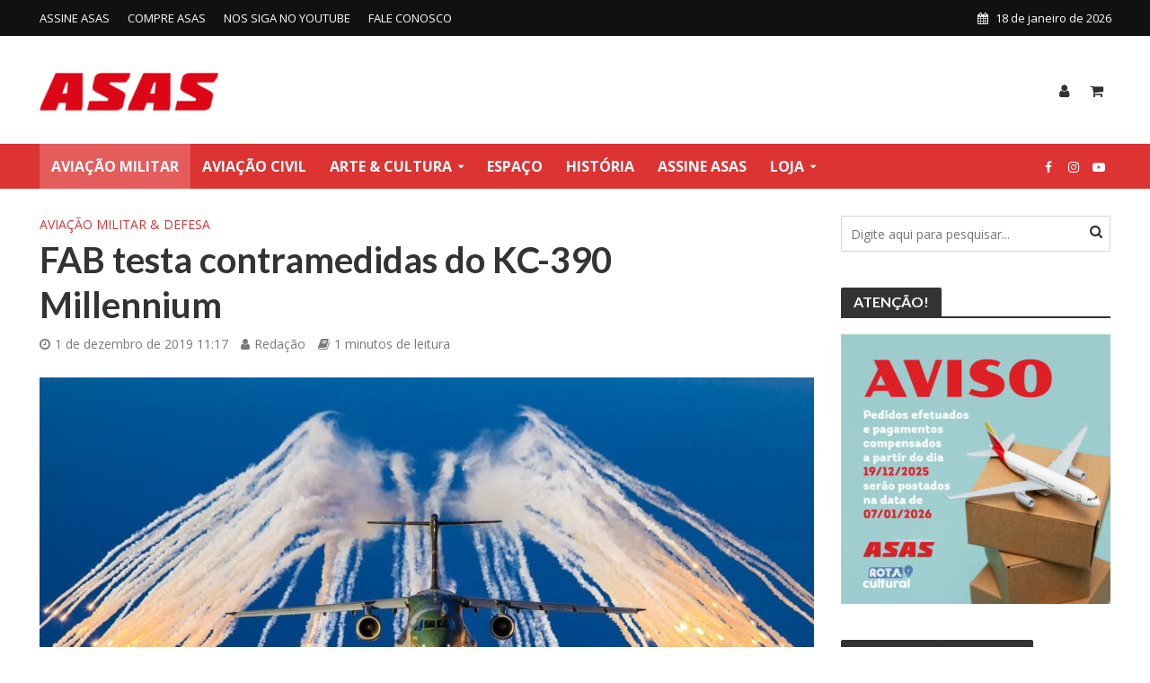

--- FILE ---
content_type: text/html; charset=UTF-8
request_url: https://www.edrotacultural.com.br/fab-testa-contramedidas-do-kc-390-millennium/
body_size: 22489
content:
<html lang="pt-BR">
<head><style>img.lazy{min-height:1px}</style><link href="https://www.edrotacultural.com.br/wp-content/plugins/w3-total-cache/pub/js/lazyload.min.js" as="script">
<meta charset="UTF-8">
<meta name="viewport" content="width=device-width,initial-scale=1.0">
<link rel="pingback" href="https://www.edrotacultural.com.br/xmlrpc.php">
<link rel="profile" href="https://gmpg.org/xfn/11" />
	
<!-- Google tag (gtag.js) -->
<script async src="https://www.googletagmanager.com/gtag/js?id=G-5Z8YNR7VNZ"></script>
<script>
  window.dataLayer = window.dataLayer || [];
  function gtag(){dataLayer.push(arguments);}
  gtag('js', new Date());

  gtag('config', 'G-5Z8YNR7VNZ');
</script>

<meta name='robots' content='index, follow, max-image-preview:large, max-snippet:-1, max-video-preview:-1' />

	<!-- This site is optimized with the Yoast SEO plugin v26.5 - https://yoast.com/wordpress/plugins/seo/ -->
	<title>FAB testa contramedidas do KC-390 Millennium - Revista Asas</title>
	<meta name="description" content="Revista ASAS" />
	<link rel="canonical" href="https://www.edrotacultural.com.br/fab-testa-contramedidas-do-kc-390-millennium/" />
	<meta property="og:locale" content="pt_BR" />
	<meta property="og:type" content="article" />
	<meta property="og:title" content="FAB testa contramedidas do KC-390 Millennium - Revista Asas" />
	<meta property="og:description" content="Revista ASAS" />
	<meta property="og:url" content="https://www.edrotacultural.com.br/fab-testa-contramedidas-do-kc-390-millennium/" />
	<meta property="og:site_name" content="Revista Asas" />
	<meta property="article:publisher" content="https://web.facebook.com/RevistaAsas/" />
	<meta property="article:published_time" content="2019-12-01T14:17:00+00:00" />
	<meta property="og:image" content="https://www.edrotacultural.com.br/wp-content/uploads/2019/11/191025BIA8833_Bianca_Viol-1.jpg" />
	<meta property="og:image:width" content="1556" />
	<meta property="og:image:height" content="1058" />
	<meta property="og:image:type" content="image/jpeg" />
	<meta name="author" content="Redação" />
	<meta name="twitter:card" content="summary_large_image" />
	<meta name="twitter:label1" content="Escrito por" />
	<meta name="twitter:data1" content="Redação" />
	<meta name="twitter:label2" content="Est. tempo de leitura" />
	<meta name="twitter:data2" content="1 minuto" />
	<script type="application/ld+json" class="yoast-schema-graph">{"@context":"https://schema.org","@graph":[{"@type":"Article","@id":"https://www.edrotacultural.com.br/fab-testa-contramedidas-do-kc-390-millennium/#article","isPartOf":{"@id":"https://www.edrotacultural.com.br/fab-testa-contramedidas-do-kc-390-millennium/"},"author":{"name":"Redação","@id":"https://www.edrotacultural.com.br/#/schema/person/7a17f402a30fee5e42369c1ffbe6654b"},"headline":"FAB testa contramedidas do KC-390 Millennium","datePublished":"2019-12-01T14:17:00+00:00","mainEntityOfPage":{"@id":"https://www.edrotacultural.com.br/fab-testa-contramedidas-do-kc-390-millennium/"},"wordCount":212,"commentCount":0,"publisher":{"@id":"https://www.edrotacultural.com.br/#organization"},"image":{"@id":"https://www.edrotacultural.com.br/fab-testa-contramedidas-do-kc-390-millennium/#primaryimage"},"thumbnailUrl":"https://www.edrotacultural.com.br/wp-content/uploads/2019/11/191025BIA8833_Bianca_Viol-1.jpg","keywords":["Ala 3","Aviação","Aviação Militar","chaff","contramedidas","FAB","flare","KC-390","Revista Asas"],"articleSection":["AVIAÇÃO MILITAR &amp; DEFESA"],"inLanguage":"pt-BR","potentialAction":[{"@type":"CommentAction","name":"Comment","target":["https://www.edrotacultural.com.br/fab-testa-contramedidas-do-kc-390-millennium/#respond"]}]},{"@type":"WebPage","@id":"https://www.edrotacultural.com.br/fab-testa-contramedidas-do-kc-390-millennium/","url":"https://www.edrotacultural.com.br/fab-testa-contramedidas-do-kc-390-millennium/","name":"FAB testa contramedidas do KC-390 Millennium - Revista Asas","isPartOf":{"@id":"https://www.edrotacultural.com.br/#website"},"primaryImageOfPage":{"@id":"https://www.edrotacultural.com.br/fab-testa-contramedidas-do-kc-390-millennium/#primaryimage"},"image":{"@id":"https://www.edrotacultural.com.br/fab-testa-contramedidas-do-kc-390-millennium/#primaryimage"},"thumbnailUrl":"https://www.edrotacultural.com.br/wp-content/uploads/2019/11/191025BIA8833_Bianca_Viol-1.jpg","datePublished":"2019-12-01T14:17:00+00:00","description":"Revista ASAS","breadcrumb":{"@id":"https://www.edrotacultural.com.br/fab-testa-contramedidas-do-kc-390-millennium/#breadcrumb"},"inLanguage":"pt-BR","potentialAction":[{"@type":"ReadAction","target":["https://www.edrotacultural.com.br/fab-testa-contramedidas-do-kc-390-millennium/"]}]},{"@type":"ImageObject","inLanguage":"pt-BR","@id":"https://www.edrotacultural.com.br/fab-testa-contramedidas-do-kc-390-millennium/#primaryimage","url":"https://www.edrotacultural.com.br/wp-content/uploads/2019/11/191025BIA8833_Bianca_Viol-1.jpg","contentUrl":"https://www.edrotacultural.com.br/wp-content/uploads/2019/11/191025BIA8833_Bianca_Viol-1.jpg","width":1556,"height":1058,"caption":"Foto: Sargento Bianca Viol"},{"@type":"BreadcrumbList","@id":"https://www.edrotacultural.com.br/fab-testa-contramedidas-do-kc-390-millennium/#breadcrumb","itemListElement":[{"@type":"ListItem","position":1,"name":"Início","item":"https://www.edrotacultural.com.br/"},{"@type":"ListItem","position":2,"name":"FAB testa contramedidas do KC-390 Millennium"}]},{"@type":"WebSite","@id":"https://www.edrotacultural.com.br/#website","url":"https://www.edrotacultural.com.br/","name":"Revista Asas","description":"Revista de cultura e história da aviação. Notícias de aviação e loja virtual.","publisher":{"@id":"https://www.edrotacultural.com.br/#organization"},"potentialAction":[{"@type":"SearchAction","target":{"@type":"EntryPoint","urlTemplate":"https://www.edrotacultural.com.br/?s={search_term_string}"},"query-input":{"@type":"PropertyValueSpecification","valueRequired":true,"valueName":"search_term_string"}}],"inLanguage":"pt-BR"},{"@type":"Organization","@id":"https://www.edrotacultural.com.br/#organization","name":"Revista Asas","url":"https://www.edrotacultural.com.br/","logo":{"@type":"ImageObject","inLanguage":"pt-BR","@id":"https://www.edrotacultural.com.br/#/schema/logo/image/","url":"https://www.edrotacultural.com.br/wp-content/uploads/2020/01/logo-asas-med2.jpg","contentUrl":"https://www.edrotacultural.com.br/wp-content/uploads/2020/01/logo-asas-med2.jpg","width":255,"height":64,"caption":"Revista Asas"},"image":{"@id":"https://www.edrotacultural.com.br/#/schema/logo/image/"},"sameAs":["https://web.facebook.com/RevistaAsas/","https://www.instagram.com/RevistaAsas/","https://www.youtube.com/channel/UC96laCAtE1LEL2R8BT2uSkQ"]},{"@type":"Person","@id":"https://www.edrotacultural.com.br/#/schema/person/7a17f402a30fee5e42369c1ffbe6654b","name":"Redação","image":{"@type":"ImageObject","inLanguage":"pt-BR","@id":"https://www.edrotacultural.com.br/#/schema/person/image/","url":"https://secure.gravatar.com/avatar/d1c2354a9800fdef04a93d687ef42e873aa3ee20174838553241f78916057bb6?s=96&d=mm&r=g","contentUrl":"https://secure.gravatar.com/avatar/d1c2354a9800fdef04a93d687ef42e873aa3ee20174838553241f78916057bb6?s=96&d=mm&r=g","caption":"Redação"},"url":"https://www.edrotacultural.com.br/author/redacao/"}]}</script>
	<!-- / Yoast SEO plugin. -->


<link rel='dns-prefetch' href='//fonts.googleapis.com' />
<link rel="alternate" type="application/rss+xml" title="Feed para Revista Asas &raquo;" href="https://www.edrotacultural.com.br/feed/" />
<link rel="alternate" type="application/rss+xml" title="Feed de comentários para Revista Asas &raquo;" href="https://www.edrotacultural.com.br/comments/feed/" />
<link rel="alternate" title="oEmbed (JSON)" type="application/json+oembed" href="https://www.edrotacultural.com.br/wp-json/oembed/1.0/embed?url=https%3A%2F%2Fwww.edrotacultural.com.br%2Ffab-testa-contramedidas-do-kc-390-millennium%2F" />
<link rel="alternate" title="oEmbed (XML)" type="text/xml+oembed" href="https://www.edrotacultural.com.br/wp-json/oembed/1.0/embed?url=https%3A%2F%2Fwww.edrotacultural.com.br%2Ffab-testa-contramedidas-do-kc-390-millennium%2F&#038;format=xml" />
<style id='wp-img-auto-sizes-contain-inline-css' type='text/css'>
img:is([sizes=auto i],[sizes^="auto," i]){contain-intrinsic-size:3000px 1500px}
/*# sourceURL=wp-img-auto-sizes-contain-inline-css */
</style>
<style id='wp-emoji-styles-inline-css' type='text/css'>

	img.wp-smiley, img.emoji {
		display: inline !important;
		border: none !important;
		box-shadow: none !important;
		height: 1em !important;
		width: 1em !important;
		margin: 0 0.07em !important;
		vertical-align: -0.1em !important;
		background: none !important;
		padding: 0 !important;
	}
/*# sourceURL=wp-emoji-styles-inline-css */
</style>
<link rel='stylesheet' id='wp-block-library-css' href='https://www.edrotacultural.com.br/wp-includes/css/dist/block-library/style.min.css?ver=6.9' type='text/css' media='all' />
<style id='classic-theme-styles-inline-css' type='text/css'>
/*! This file is auto-generated */
.wp-block-button__link{color:#fff;background-color:#32373c;border-radius:9999px;box-shadow:none;text-decoration:none;padding:calc(.667em + 2px) calc(1.333em + 2px);font-size:1.125em}.wp-block-file__button{background:#32373c;color:#fff;text-decoration:none}
/*# sourceURL=/wp-includes/css/classic-themes.min.css */
</style>
<style id='global-styles-inline-css' type='text/css'>
:root{--wp--preset--aspect-ratio--square: 1;--wp--preset--aspect-ratio--4-3: 4/3;--wp--preset--aspect-ratio--3-4: 3/4;--wp--preset--aspect-ratio--3-2: 3/2;--wp--preset--aspect-ratio--2-3: 2/3;--wp--preset--aspect-ratio--16-9: 16/9;--wp--preset--aspect-ratio--9-16: 9/16;--wp--preset--color--black: #000000;--wp--preset--color--cyan-bluish-gray: #abb8c3;--wp--preset--color--white: #ffffff;--wp--preset--color--pale-pink: #f78da7;--wp--preset--color--vivid-red: #cf2e2e;--wp--preset--color--luminous-vivid-orange: #ff6900;--wp--preset--color--luminous-vivid-amber: #fcb900;--wp--preset--color--light-green-cyan: #7bdcb5;--wp--preset--color--vivid-green-cyan: #00d084;--wp--preset--color--pale-cyan-blue: #8ed1fc;--wp--preset--color--vivid-cyan-blue: #0693e3;--wp--preset--color--vivid-purple: #9b51e0;--wp--preset--color--herald-acc: #dd3333;--wp--preset--color--herald-meta: #7a7a7a;--wp--preset--color--herald-txt: #303030;--wp--preset--color--herald-bg: #ffffff;--wp--preset--gradient--vivid-cyan-blue-to-vivid-purple: linear-gradient(135deg,rgb(6,147,227) 0%,rgb(155,81,224) 100%);--wp--preset--gradient--light-green-cyan-to-vivid-green-cyan: linear-gradient(135deg,rgb(122,220,180) 0%,rgb(0,208,130) 100%);--wp--preset--gradient--luminous-vivid-amber-to-luminous-vivid-orange: linear-gradient(135deg,rgb(252,185,0) 0%,rgb(255,105,0) 100%);--wp--preset--gradient--luminous-vivid-orange-to-vivid-red: linear-gradient(135deg,rgb(255,105,0) 0%,rgb(207,46,46) 100%);--wp--preset--gradient--very-light-gray-to-cyan-bluish-gray: linear-gradient(135deg,rgb(238,238,238) 0%,rgb(169,184,195) 100%);--wp--preset--gradient--cool-to-warm-spectrum: linear-gradient(135deg,rgb(74,234,220) 0%,rgb(151,120,209) 20%,rgb(207,42,186) 40%,rgb(238,44,130) 60%,rgb(251,105,98) 80%,rgb(254,248,76) 100%);--wp--preset--gradient--blush-light-purple: linear-gradient(135deg,rgb(255,206,236) 0%,rgb(152,150,240) 100%);--wp--preset--gradient--blush-bordeaux: linear-gradient(135deg,rgb(254,205,165) 0%,rgb(254,45,45) 50%,rgb(107,0,62) 100%);--wp--preset--gradient--luminous-dusk: linear-gradient(135deg,rgb(255,203,112) 0%,rgb(199,81,192) 50%,rgb(65,88,208) 100%);--wp--preset--gradient--pale-ocean: linear-gradient(135deg,rgb(255,245,203) 0%,rgb(182,227,212) 50%,rgb(51,167,181) 100%);--wp--preset--gradient--electric-grass: linear-gradient(135deg,rgb(202,248,128) 0%,rgb(113,206,126) 100%);--wp--preset--gradient--midnight: linear-gradient(135deg,rgb(2,3,129) 0%,rgb(40,116,252) 100%);--wp--preset--font-size--small: 12.8px;--wp--preset--font-size--medium: 20px;--wp--preset--font-size--large: 22.4px;--wp--preset--font-size--x-large: 42px;--wp--preset--font-size--normal: 16px;--wp--preset--font-size--huge: 28.8px;--wp--preset--spacing--20: 0.44rem;--wp--preset--spacing--30: 0.67rem;--wp--preset--spacing--40: 1rem;--wp--preset--spacing--50: 1.5rem;--wp--preset--spacing--60: 2.25rem;--wp--preset--spacing--70: 3.38rem;--wp--preset--spacing--80: 5.06rem;--wp--preset--shadow--natural: 6px 6px 9px rgba(0, 0, 0, 0.2);--wp--preset--shadow--deep: 12px 12px 50px rgba(0, 0, 0, 0.4);--wp--preset--shadow--sharp: 6px 6px 0px rgba(0, 0, 0, 0.2);--wp--preset--shadow--outlined: 6px 6px 0px -3px rgb(255, 255, 255), 6px 6px rgb(0, 0, 0);--wp--preset--shadow--crisp: 6px 6px 0px rgb(0, 0, 0);}:where(.is-layout-flex){gap: 0.5em;}:where(.is-layout-grid){gap: 0.5em;}body .is-layout-flex{display: flex;}.is-layout-flex{flex-wrap: wrap;align-items: center;}.is-layout-flex > :is(*, div){margin: 0;}body .is-layout-grid{display: grid;}.is-layout-grid > :is(*, div){margin: 0;}:where(.wp-block-columns.is-layout-flex){gap: 2em;}:where(.wp-block-columns.is-layout-grid){gap: 2em;}:where(.wp-block-post-template.is-layout-flex){gap: 1.25em;}:where(.wp-block-post-template.is-layout-grid){gap: 1.25em;}.has-black-color{color: var(--wp--preset--color--black) !important;}.has-cyan-bluish-gray-color{color: var(--wp--preset--color--cyan-bluish-gray) !important;}.has-white-color{color: var(--wp--preset--color--white) !important;}.has-pale-pink-color{color: var(--wp--preset--color--pale-pink) !important;}.has-vivid-red-color{color: var(--wp--preset--color--vivid-red) !important;}.has-luminous-vivid-orange-color{color: var(--wp--preset--color--luminous-vivid-orange) !important;}.has-luminous-vivid-amber-color{color: var(--wp--preset--color--luminous-vivid-amber) !important;}.has-light-green-cyan-color{color: var(--wp--preset--color--light-green-cyan) !important;}.has-vivid-green-cyan-color{color: var(--wp--preset--color--vivid-green-cyan) !important;}.has-pale-cyan-blue-color{color: var(--wp--preset--color--pale-cyan-blue) !important;}.has-vivid-cyan-blue-color{color: var(--wp--preset--color--vivid-cyan-blue) !important;}.has-vivid-purple-color{color: var(--wp--preset--color--vivid-purple) !important;}.has-black-background-color{background-color: var(--wp--preset--color--black) !important;}.has-cyan-bluish-gray-background-color{background-color: var(--wp--preset--color--cyan-bluish-gray) !important;}.has-white-background-color{background-color: var(--wp--preset--color--white) !important;}.has-pale-pink-background-color{background-color: var(--wp--preset--color--pale-pink) !important;}.has-vivid-red-background-color{background-color: var(--wp--preset--color--vivid-red) !important;}.has-luminous-vivid-orange-background-color{background-color: var(--wp--preset--color--luminous-vivid-orange) !important;}.has-luminous-vivid-amber-background-color{background-color: var(--wp--preset--color--luminous-vivid-amber) !important;}.has-light-green-cyan-background-color{background-color: var(--wp--preset--color--light-green-cyan) !important;}.has-vivid-green-cyan-background-color{background-color: var(--wp--preset--color--vivid-green-cyan) !important;}.has-pale-cyan-blue-background-color{background-color: var(--wp--preset--color--pale-cyan-blue) !important;}.has-vivid-cyan-blue-background-color{background-color: var(--wp--preset--color--vivid-cyan-blue) !important;}.has-vivid-purple-background-color{background-color: var(--wp--preset--color--vivid-purple) !important;}.has-black-border-color{border-color: var(--wp--preset--color--black) !important;}.has-cyan-bluish-gray-border-color{border-color: var(--wp--preset--color--cyan-bluish-gray) !important;}.has-white-border-color{border-color: var(--wp--preset--color--white) !important;}.has-pale-pink-border-color{border-color: var(--wp--preset--color--pale-pink) !important;}.has-vivid-red-border-color{border-color: var(--wp--preset--color--vivid-red) !important;}.has-luminous-vivid-orange-border-color{border-color: var(--wp--preset--color--luminous-vivid-orange) !important;}.has-luminous-vivid-amber-border-color{border-color: var(--wp--preset--color--luminous-vivid-amber) !important;}.has-light-green-cyan-border-color{border-color: var(--wp--preset--color--light-green-cyan) !important;}.has-vivid-green-cyan-border-color{border-color: var(--wp--preset--color--vivid-green-cyan) !important;}.has-pale-cyan-blue-border-color{border-color: var(--wp--preset--color--pale-cyan-blue) !important;}.has-vivid-cyan-blue-border-color{border-color: var(--wp--preset--color--vivid-cyan-blue) !important;}.has-vivid-purple-border-color{border-color: var(--wp--preset--color--vivid-purple) !important;}.has-vivid-cyan-blue-to-vivid-purple-gradient-background{background: var(--wp--preset--gradient--vivid-cyan-blue-to-vivid-purple) !important;}.has-light-green-cyan-to-vivid-green-cyan-gradient-background{background: var(--wp--preset--gradient--light-green-cyan-to-vivid-green-cyan) !important;}.has-luminous-vivid-amber-to-luminous-vivid-orange-gradient-background{background: var(--wp--preset--gradient--luminous-vivid-amber-to-luminous-vivid-orange) !important;}.has-luminous-vivid-orange-to-vivid-red-gradient-background{background: var(--wp--preset--gradient--luminous-vivid-orange-to-vivid-red) !important;}.has-very-light-gray-to-cyan-bluish-gray-gradient-background{background: var(--wp--preset--gradient--very-light-gray-to-cyan-bluish-gray) !important;}.has-cool-to-warm-spectrum-gradient-background{background: var(--wp--preset--gradient--cool-to-warm-spectrum) !important;}.has-blush-light-purple-gradient-background{background: var(--wp--preset--gradient--blush-light-purple) !important;}.has-blush-bordeaux-gradient-background{background: var(--wp--preset--gradient--blush-bordeaux) !important;}.has-luminous-dusk-gradient-background{background: var(--wp--preset--gradient--luminous-dusk) !important;}.has-pale-ocean-gradient-background{background: var(--wp--preset--gradient--pale-ocean) !important;}.has-electric-grass-gradient-background{background: var(--wp--preset--gradient--electric-grass) !important;}.has-midnight-gradient-background{background: var(--wp--preset--gradient--midnight) !important;}.has-small-font-size{font-size: var(--wp--preset--font-size--small) !important;}.has-medium-font-size{font-size: var(--wp--preset--font-size--medium) !important;}.has-large-font-size{font-size: var(--wp--preset--font-size--large) !important;}.has-x-large-font-size{font-size: var(--wp--preset--font-size--x-large) !important;}
:where(.wp-block-post-template.is-layout-flex){gap: 1.25em;}:where(.wp-block-post-template.is-layout-grid){gap: 1.25em;}
:where(.wp-block-term-template.is-layout-flex){gap: 1.25em;}:where(.wp-block-term-template.is-layout-grid){gap: 1.25em;}
:where(.wp-block-columns.is-layout-flex){gap: 2em;}:where(.wp-block-columns.is-layout-grid){gap: 2em;}
:root :where(.wp-block-pullquote){font-size: 1.5em;line-height: 1.6;}
/*# sourceURL=global-styles-inline-css */
</style>
<link rel='stylesheet' id='woocommerce-layout-css' href='https://www.edrotacultural.com.br/wp-content/plugins/woocommerce/assets/css/woocommerce-layout.css?ver=10.4.2' type='text/css' media='all' />
<link rel='stylesheet' id='woocommerce-smallscreen-css' href='https://www.edrotacultural.com.br/wp-content/plugins/woocommerce/assets/css/woocommerce-smallscreen.css?ver=10.4.2' type='text/css' media='only screen and (max-width: 768px)' />
<link rel='stylesheet' id='woocommerce-general-css' href='https://www.edrotacultural.com.br/wp-content/plugins/woocommerce/assets/css/woocommerce.css?ver=10.4.2' type='text/css' media='all' />
<style id='woocommerce-inline-inline-css' type='text/css'>
.woocommerce form .form-row .required { visibility: visible; }
/*# sourceURL=woocommerce-inline-inline-css */
</style>
<link rel='stylesheet' id='herald-fonts-css' href='https://fonts.googleapis.com/css?family=Open+Sans%3A400%2C700%7CLato%3A400%2C700&#038;subset=latin&#038;ver=2.6.1' type='text/css' media='all' />
<link rel='stylesheet' id='herald-main-css' href='https://www.edrotacultural.com.br/wp-content/themes/herald/assets/css/min.css?ver=2.6.1' type='text/css' media='all' />
<style id='herald-main-inline-css' type='text/css'>
h1, .h1, .herald-no-sid .herald-posts .h2{ font-size: 4.0rem; }h2, .h2, .herald-no-sid .herald-posts .h3{ font-size: 3.3rem; }h3, .h3, .herald-no-sid .herald-posts .h4 { font-size: 2.8rem; }h4, .h4, .herald-no-sid .herald-posts .h5 { font-size: 2.3rem; }h5, .h5, .herald-no-sid .herald-posts .h6 { font-size: 1.9rem; }h6, .h6, .herald-no-sid .herald-posts .h7 { font-size: 1.6rem; }.h7 {font-size: 1.4rem;}.herald-entry-content, .herald-sidebar{font-size: 1.6rem;}.entry-content .entry-headline{font-size: 1.9rem;}body{font-size: 1.6rem;}.widget{font-size: 1.5rem;}.herald-menu{font-size: 1.6rem;}.herald-mod-title .herald-mod-h, .herald-sidebar .widget-title{font-size: 1.6rem;}.entry-meta .meta-item, .entry-meta a, .entry-meta span{font-size: 1.4rem;}.entry-meta.meta-small .meta-item, .entry-meta.meta-small a, .entry-meta.meta-small span{font-size: 1.3rem;}.herald-site-header .header-top,.header-top .herald-in-popup,.header-top .herald-menu ul {background: #111111;color: #ffffff;}.header-top a {color: #ffffff;}.header-top a:hover,.header-top .herald-menu li:hover > a{color: #ffffff;}.header-top .herald-menu-popup:hover > span,.header-top .herald-menu-popup-search span:hover,.header-top .herald-menu-popup-search.herald-search-active{color: #ffffff;}#wp-calendar tbody td a{background: #dd3333;color:#FFF;}.header-top .herald-login #loginform label,.header-top .herald-login p,.header-top a.btn-logout {color: #ffffff;}.header-top .herald-login #loginform input {color: #111111;}.header-top .herald-login .herald-registration-link:after {background: rgba(255,255,255,0.25);}.header-top .herald-login #loginform input[type=submit],.header-top .herald-in-popup .btn-logout {background-color: #ffffff;color: #111111;}.header-top a.btn-logout:hover{color: #111111;}.header-middle {background-repeat:no-repeat;background-size:contain;background-position:right center;}.header-middle{background-color: #ffffff;color: #303030;}.header-middle a{color: #303030;}.header-middle.herald-header-wraper,.header-middle .col-lg-12{height: 120px;}.header-middle .site-title img{max-height: 120px;}.header-middle .sub-menu{background-color: #303030;}.header-middle .sub-menu a,.header-middle .herald-search-submit:hover,.header-middle li.herald-mega-menu .col-lg-3 a:hover,.header-middle li.herald-mega-menu .col-lg-3 a:hover:after{color: #111111;}.header-middle .herald-menu li:hover > a,.header-middle .herald-menu-popup-search:hover > span,.header-middle .herald-cart-icon:hover > a{color: #111111;background-color: #303030;}.header-middle .current-menu-parent a,.header-middle .current-menu-ancestor a,.header-middle .current_page_item > a,.header-middle .current-menu-item > a{background-color: rgba(48,48,48,0.2); }.header-middle .sub-menu > li > a,.header-middle .herald-search-submit,.header-middle li.herald-mega-menu .col-lg-3 a{color: rgba(17,17,17,0.7); }.header-middle .sub-menu > li:hover > a{color: #111111; }.header-middle .herald-in-popup{background-color: #303030;}.header-middle .herald-menu-popup a{color: #111111;}.header-middle .herald-in-popup{background-color: #303030;}.header-middle .herald-search-input{color: #111111;}.header-middle .herald-menu-popup a{color: #111111;}.header-middle .herald-menu-popup > span,.header-middle .herald-search-active > span{color: #303030;}.header-middle .herald-menu-popup:hover > span,.header-middle .herald-search-active > span{background-color: #303030;color: #111111;}.header-middle .herald-login #loginform label,.header-middle .herald-login #loginform input,.header-middle .herald-login p,.header-middle a.btn-logout,.header-middle .herald-login .herald-registration-link:hover,.header-middle .herald-login .herald-lost-password-link:hover {color: #111111;}.header-middle .herald-login .herald-registration-link:after {background: rgba(17,17,17,0.15);}.header-middle .herald-login a,.header-middle .herald-username a {color: #111111;}.header-middle .herald-login a:hover,.header-middle .herald-login .herald-registration-link,.header-middle .herald-login .herald-lost-password-link {color: #ffffff;}.header-middle .herald-login #loginform input[type=submit],.header-middle .herald-in-popup .btn-logout {background-color: #ffffff;color: #303030;}.header-middle a.btn-logout:hover{color: #303030;}.header-bottom{background: #dd3333;color: #ffffff;}.header-bottom a,.header-bottom .herald-site-header .herald-search-submit{color: #ffffff;}.header-bottom a:hover{color: #424242;}.header-bottom a:hover,.header-bottom .herald-menu li:hover > a,.header-bottom li.herald-mega-menu .col-lg-3 a:hover:after{color: #424242;}.header-bottom .herald-menu li:hover > a,.header-bottom .herald-menu-popup-search:hover > span,.header-bottom .herald-cart-icon:hover > a {color: #424242;background-color: #ffffff;}.header-bottom .current-menu-parent a,.header-bottom .current-menu-ancestor a,.header-bottom .current_page_item > a,.header-bottom .current-menu-item > a {background-color: rgba(255,255,255,0.2); }.header-bottom .sub-menu{background-color: #ffffff;}.header-bottom .herald-menu li.herald-mega-menu .col-lg-3 a,.header-bottom .sub-menu > li > a,.header-bottom .herald-search-submit{color: rgba(66,66,66,0.7); }.header-bottom .herald-menu li.herald-mega-menu .col-lg-3 a:hover,.header-bottom .sub-menu > li:hover > a{color: #424242; }.header-bottom .sub-menu > li > a,.header-bottom .herald-search-submit{color: rgba(66,66,66,0.7); }.header-bottom .sub-menu > li:hover > a{color: #424242; }.header-bottom .herald-in-popup {background-color: #ffffff;}.header-bottom .herald-menu-popup a {color: #424242;}.header-bottom .herald-in-popup,.header-bottom .herald-search-input {background-color: #ffffff;}.header-bottom .herald-menu-popup a,.header-bottom .herald-search-input{color: #424242;}.header-bottom .herald-menu-popup > span,.header-bottom .herald-search-active > span{color: #ffffff;}.header-bottom .herald-menu-popup:hover > span,.header-bottom .herald-search-active > span{background-color: #ffffff;color: #424242;}.header-bottom .herald-login #loginform label,.header-bottom .herald-login #loginform input,.header-bottom .herald-login p,.header-bottom a.btn-logout,.header-bottom .herald-login .herald-registration-link:hover,.header-bottom .herald-login .herald-lost-password-link:hover,.herald-responsive-header .herald-login #loginform label,.herald-responsive-header .herald-login #loginform input,.herald-responsive-header .herald-login p,.herald-responsive-header a.btn-logout,.herald-responsive-header .herald-login .herald-registration-link:hover,.herald-responsive-header .herald-login .herald-lost-password-link:hover {color: #424242;}.header-bottom .herald-login .herald-registration-link:after,.herald-responsive-header .herald-login .herald-registration-link:after {background: rgba(66,66,66,0.15);}.header-bottom .herald-login a,.herald-responsive-header .herald-login a {color: #424242;}.header-bottom .herald-login a:hover,.header-bottom .herald-login .herald-registration-link,.header-bottom .herald-login .herald-lost-password-link,.herald-responsive-header .herald-login a:hover,.herald-responsive-header .herald-login .herald-registration-link,.herald-responsive-header .herald-login .herald-lost-password-link {color: #dd3333;}.header-bottom .herald-login #loginform input[type=submit],.herald-responsive-header .herald-login #loginform input[type=submit],.header-bottom .herald-in-popup .btn-logout,.herald-responsive-header .herald-in-popup .btn-logout {background-color: #dd3333;color: #ffffff;}.header-bottom a.btn-logout:hover,.herald-responsive-header a.btn-logout:hover {color: #ffffff;}.herald-header-sticky{background: #dd3333;color: #ffffff;}.herald-header-sticky a{color: #ffffff;}.herald-header-sticky .herald-menu li:hover > a{color: #444444;background-color: #ffffff;}.herald-header-sticky .sub-menu{background-color: #ffffff;}.herald-header-sticky .sub-menu a{color: #444444;}.herald-header-sticky .sub-menu > li:hover > a{color: #dd3333;}.herald-header-sticky .herald-in-popup,.herald-header-sticky .herald-search-input {background-color: #ffffff;}.herald-header-sticky .herald-menu-popup a{color: #444444;}.herald-header-sticky .herald-menu-popup > span,.herald-header-sticky .herald-search-active > span{color: #ffffff;}.herald-header-sticky .herald-menu-popup:hover > span,.herald-header-sticky .herald-search-active > span{background-color: #ffffff;color: #444444;}.herald-header-sticky .herald-search-input,.herald-header-sticky .herald-search-submit{color: #444444;}.herald-header-sticky .herald-menu li:hover > a,.herald-header-sticky .herald-menu-popup-search:hover > span,.herald-header-sticky .herald-cart-icon:hover a {color: #444444;background-color: #ffffff;}.herald-header-sticky .herald-login #loginform label,.herald-header-sticky .herald-login #loginform input,.herald-header-sticky .herald-login p,.herald-header-sticky a.btn-logout,.herald-header-sticky .herald-login .herald-registration-link:hover,.herald-header-sticky .herald-login .herald-lost-password-link:hover {color: #444444;}.herald-header-sticky .herald-login .herald-registration-link:after {background: rgba(68,68,68,0.15);}.herald-header-sticky .herald-login a {color: #444444;}.herald-header-sticky .herald-login a:hover,.herald-header-sticky .herald-login .herald-registration-link,.herald-header-sticky .herald-login .herald-lost-password-link {color: #dd3333;}.herald-header-sticky .herald-login #loginform input[type=submit],.herald-header-sticky .herald-in-popup .btn-logout {background-color: #dd3333;color: #ffffff;}.herald-header-sticky a.btn-logout:hover{color: #ffffff;}.header-trending{background: #eeeeee;color: #666666;}.header-trending a{color: #666666;}.header-trending a:hover{color: #111111;}body { background-color: #ffffff;color: #303030;font-family: 'Open Sans';font-weight: 400;}.herald-site-content{background-color:#ffffff;}h1, h2, h3, h4, h5, h6,.h1, .h2, .h3, .h4, .h5, .h6, .h7,.wp-block-cover .wp-block-cover-image-text, .wp-block-cover .wp-block-cover-text, .wp-block-cover h2, .wp-block-cover-image .wp-block-cover-image-text, .wp-block-cover-image .wp-block-cover-text, .wp-block-cover-image h2{font-family: 'Lato';font-weight: 700;}.header-middle .herald-menu,.header-bottom .herald-menu,.herald-header-sticky .herald-menu,.herald-mobile-nav{font-family: 'Open Sans';font-weight: 700;}.herald-menu li.herald-mega-menu .herald-ovrld .meta-category a{font-family: 'Open Sans';font-weight: 400;}.herald-entry-content blockquote p{color: #dd3333;}pre {background: rgba(48,48,48,0.06);border: 1px solid rgba(48,48,48,0.2);}thead {background: rgba(48,48,48,0.06);}a,.entry-title a:hover,.herald-menu .sub-menu li .meta-category a{color: #dd3333;}.entry-meta-wrapper .entry-meta span:before,.entry-meta-wrapper .entry-meta a:before,.entry-meta-wrapper .entry-meta .meta-item:before,.entry-meta-wrapper .entry-meta div,li.herald-mega-menu .sub-menu .entry-title a,.entry-meta-wrapper .herald-author-twitter{color: #303030;}.herald-mod-title h1,.herald-mod-title h2,.herald-mod-title h4{color: #ffffff;}.herald-mod-head:after,.herald-mod-title .herald-color,.widget-title:after,.widget-title span{color: #ffffff;background-color: #333333;}.herald-mod-title .herald-color a{color: #ffffff;}.herald-ovrld .meta-category a,.herald-fa-wrapper .meta-category a{background-color: #dd3333;}.meta-tags a,.widget_tag_cloud a,.herald-share-meta:after,.wp-block-tag-cloud a{background: rgba(51,51,51,0.1);}h1, h2, h3, h4, h5, h6,.entry-title a {color: #333333;}.herald-pagination .page-numbers,.herald-mod-subnav a,.herald-mod-actions a,.herald-slider-controls div,.meta-tags a,.widget.widget_tag_cloud a,.herald-sidebar .mks_autor_link_wrap a,.herald-sidebar .meks-instagram-follow-link a,.mks_themeforest_widget .mks_read_more a,.herald-read-more,.wp-block-tag-cloud a{color: #303030;}.widget.widget_tag_cloud a:hover,.entry-content .meta-tags a:hover,.wp-block-tag-cloud a:hover{background-color: #dd3333;color: #FFF;}.herald-pagination .prev.page-numbers,.herald-pagination .next.page-numbers,.herald-pagination .prev.page-numbers:hover,.herald-pagination .next.page-numbers:hover,.herald-pagination .page-numbers.current,.herald-pagination .page-numbers.current:hover,.herald-next a,.herald-pagination .herald-next a:hover,.herald-prev a,.herald-pagination .herald-prev a:hover,.herald-load-more a,.herald-load-more a:hover,.entry-content .herald-search-submit,.herald-mod-desc .herald-search-submit,.wpcf7-submit,body div.wpforms-container-full .wpforms-form input[type=submit], body div.wpforms-container-full .wpforms-form button[type=submit], body div.wpforms-container-full .wpforms-form .wpforms-page-button {background-color:#dd3333;color: #FFF;}.herald-pagination .page-numbers:hover{background-color: rgba(48,48,48,0.1);}.widget a,.recentcomments a,.widget a:hover,.herald-sticky-next a:hover,.herald-sticky-prev a:hover,.herald-mod-subnav a:hover,.herald-mod-actions a:hover,.herald-slider-controls div:hover,.meta-tags a:hover,.widget_tag_cloud a:hover,.mks_autor_link_wrap a:hover,.meks-instagram-follow-link a:hover,.mks_themeforest_widget .mks_read_more a:hover,.herald-read-more:hover,.widget .entry-title a:hover,li.herald-mega-menu .sub-menu .entry-title a:hover,.entry-meta-wrapper .meta-item:hover a,.entry-meta-wrapper .meta-item:hover a:before,.entry-meta-wrapper .herald-share:hover > span,.entry-meta-wrapper .herald-author-name:hover,.entry-meta-wrapper .herald-author-twitter:hover,.entry-meta-wrapper .herald-author-twitter:hover:before{color:#dd3333;}.widget ul li a,.widget .entry-title a,.herald-author-name,.entry-meta-wrapper .meta-item,.entry-meta-wrapper .meta-item span,.entry-meta-wrapper .meta-item a,.herald-mod-actions a{color: #303030;}.widget li:before{background: rgba(48,48,48,0.3);}.widget_categories .count{background: #dd3333;color: #FFF;}input[type="submit"],button[type="submit"],body div.wpforms-container-full .wpforms-form input[type=submit]:hover, body div.wpforms-container-full .wpforms-form button[type=submit]:hover, body div.wpforms-container-full .wpforms-form .wpforms-page-button:hover,.spinner > div{background-color: #dd3333;}.herald-mod-actions a:hover,.comment-body .edit-link a,.herald-breadcrumbs a:hover{color:#dd3333;}.herald-header-wraper .herald-soc-nav a:hover,.meta-tags span,li.herald-mega-menu .herald-ovrld .entry-title a,li.herald-mega-menu .herald-ovrld .entry-title a:hover,.herald-ovrld .entry-meta .herald-reviews i:before{color: #FFF;}.entry-meta .meta-item, .entry-meta span, .entry-meta a,.meta-category span,.post-date,.recentcomments,.rss-date,.comment-metadata a,.entry-meta a:hover,.herald-menu li.herald-mega-menu .col-lg-3 a:after,.herald-breadcrumbs,.herald-breadcrumbs a,.entry-meta .herald-reviews i:before{color: #7a7a7a;}.herald-lay-a .herald-lay-over{background: #ffffff;}.herald-pagination a:hover,input[type="submit"]:hover,button[type="submit"]:hover,.entry-content .herald-search-submit:hover,.wpcf7-submit:hover,.herald-fa-wrapper .meta-category a:hover,.herald-ovrld .meta-category a:hover,.herald-mod-desc .herald-search-submit:hover,.herald-single-sticky .herald-share .meks_ess a:hover,body div.wpforms-container-full .wpforms-form input[type=submit]:hover, body div.wpforms-container-full .wpforms-form button[type=submit]:hover, body div.wpforms-container-full .wpforms-form .wpforms-page-button:hover{cursor: pointer;text-decoration: none;background-image: -moz-linear-gradient(left,rgba(0,0,0,0.1) 0%,rgba(0,0,0,0.1) 100%);background-image: -webkit-gradient(linear,left top,right top,color-stop(0%,rgba(0,0,0,0.1)),color-stop(100%,rgba(0,0,0,0.1)));background-image: -webkit-linear-gradient(left,rgba(0,0,0,0.1) 0%,rgba(0,0,0,0.1) 100%);background-image: -o-linear-gradient(left,rgba(0,0,0,0.1) 0%,rgba(0,0,0,0.1) 100%);background-image: -ms-linear-gradient(left,rgba(0,0,0,0.1) 0%,rgba(0,0,0,0.1) 100%);background-image: linear-gradient(to right,rgba(0,0,0,0.1) 0%,rgba(0,0,0,0.1) 100%);}.herald-sticky-next a,.herald-sticky-prev a{color: #303030;}.herald-sticky-prev a:before,.herald-sticky-next a:before,.herald-comment-action,.meta-tags span,.herald-entry-content .herald-link-pages a{background: #303030;}.herald-sticky-prev a:hover:before,.herald-sticky-next a:hover:before,.herald-comment-action:hover,div.mejs-controls .mejs-time-rail .mejs-time-current,.herald-entry-content .herald-link-pages a:hover{background: #dd3333;} .herald-site-footer{background: #222222;color: #dddddd;}.herald-site-footer .widget-title span{color: #dddddd;background: transparent;}.herald-site-footer .widget-title:before{background:#dddddd;}.herald-site-footer .widget-title:after,.herald-site-footer .widget_tag_cloud a{background: rgba(221,221,221,0.1);}.herald-site-footer .widget li:before{background: rgba(221,221,221,0.3);}.herald-site-footer a,.herald-site-footer .widget a:hover,.herald-site-footer .widget .meta-category a,.herald-site-footer .herald-slider-controls .owl-prev:hover,.herald-site-footer .herald-slider-controls .owl-next:hover,.herald-site-footer .herald-slider-controls .herald-mod-actions:hover{color: #dd3333;}.herald-site-footer .widget a,.herald-site-footer .mks_author_widget h3{color: #dddddd;}.herald-site-footer .entry-meta .meta-item, .herald-site-footer .entry-meta span, .herald-site-footer .entry-meta a, .herald-site-footer .meta-category span, .herald-site-footer .post-date, .herald-site-footer .recentcomments, .herald-site-footer .rss-date, .herald-site-footer .comment-metadata a{color: #aaaaaa;}.herald-site-footer .mks_author_widget .mks_autor_link_wrap a, .herald-site-footer.mks_read_more a, .herald-site-footer .herald-read-more,.herald-site-footer .herald-slider-controls .owl-prev, .herald-site-footer .herald-slider-controls .owl-next, .herald-site-footer .herald-mod-wrap .herald-mod-actions a{border-color: rgba(221,221,221,0.2);}.herald-site-footer .mks_author_widget .mks_autor_link_wrap a:hover, .herald-site-footer.mks_read_more a:hover, .herald-site-footer .herald-read-more:hover,.herald-site-footer .herald-slider-controls .owl-prev:hover, .herald-site-footer .herald-slider-controls .owl-next:hover, .herald-site-footer .herald-mod-wrap .herald-mod-actions a:hover{border-color: rgba(221,51,51,0.5);}.herald-site-footer .widget_search .herald-search-input{color: #222222;}.herald-site-footer .widget_tag_cloud a:hover{background:#dd3333;color:#FFF;}.footer-bottom a{color:#dddddd;}.footer-bottom a:hover,.footer-bottom .herald-copyright a{color:#dd3333;}.footer-bottom .herald-menu li:hover > a{color: #dd3333;}.footer-bottom .sub-menu{background-color: rgba(0,0,0,0.5);} .herald-pagination{border-top: 1px solid rgba(51,51,51,0.1);}.entry-content a:hover,.comment-respond a:hover,.comment-reply-link:hover{border-bottom: 2px solid #dd3333;}.footer-bottom .herald-copyright a:hover{border-bottom: 2px solid #dd3333;}.herald-slider-controls .owl-prev,.herald-slider-controls .owl-next,.herald-mod-wrap .herald-mod-actions a{border: 1px solid rgba(48,48,48,0.2);}.herald-slider-controls .owl-prev:hover,.herald-slider-controls .owl-next:hover,.herald-mod-wrap .herald-mod-actions a:hover,.herald-author .herald-socials-actions .herald-mod-actions a:hover {border-color: rgba(221,51,51,0.5);}#wp-calendar thead th,#wp-calendar tbody td,#wp-calendar tbody td:last-child{border: 1px solid rgba(48,48,48,0.1);}.herald-link-pages{border-bottom: 1px solid rgba(48,48,48,0.1);}.herald-lay-h:after,.herald-site-content .herald-related .herald-lay-h:after,.herald-lay-e:after,.herald-site-content .herald-related .herald-lay-e:after,.herald-lay-j:after,.herald-site-content .herald-related .herald-lay-j:after,.herald-lay-l:after,.herald-site-content .herald-related .herald-lay-l:after {background-color: rgba(48,48,48,0.1);}.wp-block-button__link,.wp-block-search__button{background: #dd3333;}.wp-block-search__button{color: #ffffff;}input[type="text"],input[type="search"],input[type="email"], input[type="url"], input[type="tel"], input[type="number"], input[type="date"], input[type="password"], select, textarea,.herald-single-sticky,td,th,table,.mks_author_widget .mks_autor_link_wrap a,.widget .meks-instagram-follow-link a,.mks_read_more a,.herald-read-more{border-color: rgba(48,48,48,0.2);}.entry-content .herald-search-input,.herald-fake-button,input[type="text"]:focus, input[type="email"]:focus, input[type="url"]:focus, input[type="tel"]:focus, input[type="number"]:focus, input[type="date"]:focus, input[type="password"]:focus, textarea:focus{border-color: rgba(48,48,48,0.3);}.mks_author_widget .mks_autor_link_wrap a:hover,.widget .meks-instagram-follow-link a:hover,.mks_read_more a:hover,.herald-read-more:hover{border-color: rgba(221,51,51,0.5);}.comment-form,.herald-gray-area,.entry-content .herald-search-form,.herald-mod-desc .herald-search-form{background-color: rgba(48,48,48,0.06);border: 1px solid rgba(48,48,48,0.15);}.herald-boxed .herald-breadcrumbs{background-color: rgba(48,48,48,0.06);}.herald-breadcrumbs{border-color: rgba(48,48,48,0.15);}.single .herald-entry-content .herald-da,.archive .herald-posts .herald-da{border-top: 1px solid rgba(48,48,48,0.15);}.archive .herald-posts .herald-da{border-bottom: 1px solid rgba(48,48,48,0.15);}li.comment .comment-body:after{background-color: rgba(48,48,48,0.06);}.herald-pf-invert .entry-title a:hover .herald-format-icon{background: #dd3333;}.herald-responsive-header,.herald-mobile-nav,.herald-responsive-header .herald-menu-popup-search .fa{color: #ffffff;background: #dd3333;}.herald-responsive-header a{color: #ffffff;}.herald-mobile-nav li a{color: #ffffff;}.herald-mobile-nav li a,.herald-mobile-nav .herald-mega-menu.herald-mega-menu-classic>.sub-menu>li>a{border-bottom: 1px solid rgba(255,255,255,0.15);}.herald-mobile-nav{border-right: 1px solid rgba(255,255,255,0.15);}.herald-mobile-nav li a:hover{color: #fff;background-color: #424242;}.herald-menu-toggler{color: #303030;border-color: rgba(255,255,255,0.15);}.herald-goto-top{color: #ffffff;background-color: #333333;}.herald-goto-top:hover{background-color: #dd3333;}.herald-responsive-header .herald-menu-popup > span,.herald-responsive-header .herald-search-active > span{color: #ffffff;}.herald-responsive-header .herald-menu-popup-search .herald-in-popup{background: #ffffff;}.herald-responsive-header .herald-search-input,.herald-responsive-header .herald-menu-popup-search .herald-search-submit{color: #303030;}.woocommerce ul.products li.product .button,.woocommerce ul.products li.product .added_to_cart,.woocommerce div.product form.cart .button,body.woocommerce .button,body.woocommerce .button:hover,body.woocommerce-page .button,body.woocommerce-page .button:hover,.woocommerce .widget_price_filter .ui-slider .ui-slider-range,.woocommerce .widget_price_filter .ui-slider .ui-slider-handle,.woocommerce a.button.alt,.woocommerce a.button.alt:hover,.woocommerce-checkout #place_order,.woocommerce .widget_shopping_cart_content .buttons .button,.woocommerce #respond input#submit,.woocommerce #respond input#submit:hover{background-color: #dd3333;}.woocommerce-pagination{border-top: 1px solid rgba(51,51,51,0.1);}.woocommerce div.product .woocommerce-tabs ul.tabs li.active a{border-bottom: 2px solid #dd3333;}.woocommerce-cart table.cart td.actions .coupon .input-text{border-color: rgba(51,51,51,0.1);}.woocommerce table.shop_table tbody:first-child tr:first-child td, .woocommerce table.shop_table tbody:first-child tr:first-child th{border-top: 1px solid rgba(51,51,51,0.1);border-bottom:none;}.woocommerce-cart .cart_item td{border-bottom: 1px solid rgba(51,51,51,0.1) !important;}.woocommerce nav.woocommerce-pagination ul li span,.woocommerce nav.woocommerce-pagination ul li a:hover, .woocommerce nav.woocommerce-pagination ul li span.current{background-color:#dd3333;color: #FFF;}.woocommerce .woocommerce-breadcrumb a,.woocommerce .woocommerce-breadcrumb,.woocommerce .woocommerce-result-count,del .amount{color: #7a7a7a;}.woocommerce .woocommerce-breadcrumb a:hover{color: #dd3333;}.site-title a{text-transform: none;}.site-description{text-transform: none;}.main-navigation{text-transform: uppercase;}.entry-title{text-transform: none;}.meta-category a{text-transform: uppercase;}.herald-mod-title{text-transform: none;}.herald-sidebar .widget-title{text-transform: none;}.herald-site-footer .widget-title{text-transform: none;}.has-small-font-size{ font-size: 1.3rem;}.has-large-font-size{ font-size: 2.2rem;}.has-huge-font-size{ font-size: 2.9rem;}@media(min-width: 1025px){.has-small-font-size{ font-size: 1.3rem;}.has-normal-font-size{ font-size: 1.6rem;}.has-large-font-size{ font-size: 2.2rem;}.has-huge-font-size{ font-size: 2.9rem;}}.has-herald-acc-background-color{ background-color: #dd3333;}.has-herald-acc-color{ color: #dd3333;}.has-herald-meta-background-color{ background-color: #7a7a7a;}.has-herald-meta-color{ color: #7a7a7a;}.has-herald-txt-background-color{ background-color: #303030;}.has-herald-txt-color{ color: #303030;}.has-herald-bg-background-color{ background-color: #ffffff;}.has-herald-bg-color{ color: #ffffff;}.fa-post-thumbnail:before, .herald-ovrld .herald-post-thumbnail span:before, .herald-ovrld .herald-post-thumbnail a:before,.herald-ovrld:hover .herald-post-thumbnail-single span:before { opacity: 0.5; }.herald-fa-item:hover .fa-post-thumbnail:before, .herald-ovrld:hover .herald-post-thumbnail a:before, .herald-ovrld:hover .herald-post-thumbnail span:before{ opacity: 0.8; }@media only screen and (min-width: 1249px) {.herald-site-header .header-top,.header-middle,.header-bottom,.herald-header-sticky,.header-trending{ display:block !important;}.herald-responsive-header,.herald-mobile-nav{display:none !important;}.herald-mega-menu .sub-menu {display: block;}.header-mobile-da {display: none;}}
/*# sourceURL=herald-main-inline-css */
</style>
<link rel='stylesheet' id='herald-woocommerce-css' href='https://www.edrotacultural.com.br/wp-content/themes/herald/assets/css/herald-woocommerce.css?ver=2.6.1' type='text/css' media='all' />
<link rel='stylesheet' id='elementor-frontend-css' href='https://www.edrotacultural.com.br/wp-content/plugins/elementor/assets/css/frontend.min.css?ver=3.33.4' type='text/css' media='all' />
<link rel='stylesheet' id='eael-general-css' href='https://www.edrotacultural.com.br/wp-content/plugins/essential-addons-for-elementor-lite/assets/front-end/css/view/general.min.css?ver=6.5.3' type='text/css' media='all' />
<script type="text/javascript" src="https://www.edrotacultural.com.br/wp-includes/js/jquery/jquery.min.js?ver=3.7.1" id="jquery-core-js"></script>
<script type="text/javascript" src="https://www.edrotacultural.com.br/wp-includes/js/jquery/jquery-migrate.min.js?ver=3.4.1" id="jquery-migrate-js"></script>
<script type="text/javascript" src="https://www.edrotacultural.com.br/wp-content/plugins/woocommerce/assets/js/jquery-blockui/jquery.blockUI.min.js?ver=2.7.0-wc.10.4.2" id="wc-jquery-blockui-js" defer="defer" data-wp-strategy="defer"></script>
<script type="text/javascript" id="wc-add-to-cart-js-extra">
/* <![CDATA[ */
var wc_add_to_cart_params = {"ajax_url":"/wp-admin/admin-ajax.php","wc_ajax_url":"/?wc-ajax=%%endpoint%%","i18n_view_cart":"Ver carrinho","cart_url":"https://www.edrotacultural.com.br/carrinho/","is_cart":"","cart_redirect_after_add":"no"};
//# sourceURL=wc-add-to-cart-js-extra
/* ]]> */
</script>
<script type="text/javascript" src="https://www.edrotacultural.com.br/wp-content/plugins/woocommerce/assets/js/frontend/add-to-cart.min.js?ver=10.4.2" id="wc-add-to-cart-js" defer="defer" data-wp-strategy="defer"></script>
<script type="text/javascript" src="https://www.edrotacultural.com.br/wp-content/plugins/woocommerce/assets/js/js-cookie/js.cookie.min.js?ver=2.1.4-wc.10.4.2" id="wc-js-cookie-js" defer="defer" data-wp-strategy="defer"></script>
<script type="text/javascript" id="woocommerce-js-extra">
/* <![CDATA[ */
var woocommerce_params = {"ajax_url":"/wp-admin/admin-ajax.php","wc_ajax_url":"/?wc-ajax=%%endpoint%%","i18n_password_show":"Mostrar senha","i18n_password_hide":"Ocultar senha"};
//# sourceURL=woocommerce-js-extra
/* ]]> */
</script>
<script type="text/javascript" src="https://www.edrotacultural.com.br/wp-content/plugins/woocommerce/assets/js/frontend/woocommerce.min.js?ver=10.4.2" id="woocommerce-js" defer="defer" data-wp-strategy="defer"></script>
<link rel="https://api.w.org/" href="https://www.edrotacultural.com.br/wp-json/" /><link rel="alternate" title="JSON" type="application/json" href="https://www.edrotacultural.com.br/wp-json/wp/v2/posts/7281" /><link rel="EditURI" type="application/rsd+xml" title="RSD" href="https://www.edrotacultural.com.br/xmlrpc.php?rsd" />
<meta name="generator" content="WordPress 6.9" />
<meta name="generator" content="WooCommerce 10.4.2" />
<link rel='shortlink' href='https://www.edrotacultural.com.br/?p=7281' />
<meta name="generator" content="Redux 4.5.9" />	<noscript><style>.woocommerce-product-gallery{ opacity: 1 !important; }</style></noscript>
	<meta name="generator" content="Elementor 3.33.4; features: additional_custom_breakpoints; settings: css_print_method-external, google_font-enabled, font_display-auto">
			<style>
				.e-con.e-parent:nth-of-type(n+4):not(.e-lazyloaded):not(.e-no-lazyload),
				.e-con.e-parent:nth-of-type(n+4):not(.e-lazyloaded):not(.e-no-lazyload) * {
					background-image: none !important;
				}
				@media screen and (max-height: 1024px) {
					.e-con.e-parent:nth-of-type(n+3):not(.e-lazyloaded):not(.e-no-lazyload),
					.e-con.e-parent:nth-of-type(n+3):not(.e-lazyloaded):not(.e-no-lazyload) * {
						background-image: none !important;
					}
				}
				@media screen and (max-height: 640px) {
					.e-con.e-parent:nth-of-type(n+2):not(.e-lazyloaded):not(.e-no-lazyload),
					.e-con.e-parent:nth-of-type(n+2):not(.e-lazyloaded):not(.e-no-lazyload) * {
						background-image: none !important;
					}
				}
			</style>
			<link rel="icon" href="https://www.edrotacultural.com.br/wp-content/uploads/2022/06/cropped-LOGO-ASAS-32x32.jpg" sizes="32x32" />
<link rel="icon" href="https://www.edrotacultural.com.br/wp-content/uploads/2022/06/cropped-LOGO-ASAS-192x192.jpg" sizes="192x192" />
<link rel="apple-touch-icon" href="https://www.edrotacultural.com.br/wp-content/uploads/2022/06/cropped-LOGO-ASAS-180x180.jpg" />
<meta name="msapplication-TileImage" content="https://www.edrotacultural.com.br/wp-content/uploads/2022/06/cropped-LOGO-ASAS-270x270.jpg" />
		<style type="text/css" id="wp-custom-css">
			.col2 {
	border-right: 1px solid white;
	border-left: 1px solid white;
}

.colimpressa {
	border-right: 1px dotted black;
}		</style>
		</head>

<body class="wp-singular post-template-default single single-post postid-7281 single-format-standard wp-embed-responsive wp-theme-herald theme-herald woocommerce-no-js herald-v_2_6_1 elementor-default elementor-kit-20043">



	<header id="header" class="herald-site-header">

											<div class="header-top hidden-xs hidden-sm">
	<div class="container">
		<div class="row">
			<div class="col-lg-12">
				
												<div class="hel-l">
												<nav class="secondary-navigation herald-menu">	
		<ul id="menu-topo-menu" class="menu"><li id="menu-item-20184" class="menu-item menu-item-type-post_type menu-item-object-page menu-item-20184"><a href="https://www.edrotacultural.com.br/assine-asas/">ASSINE ASAS</a></li>
<li id="menu-item-7845" class="menu-item menu-item-type-post_type menu-item-object-page menu-item-7845"><a href="https://www.edrotacultural.com.br/loja/">COMPRE ASAS</a></li>
<li id="menu-item-17704" class="menu-item menu-item-type-custom menu-item-object-custom menu-item-17704"><a href="https://www.youtube.com/c/RevistaAsas?sub_confirmation=1">NOS SIGA NO YOUTUBE</a></li>
<li id="menu-item-7846" class="menu-item menu-item-type-post_type menu-item-object-page menu-item-7846"><a href="https://www.edrotacultural.com.br/contato/">FALE CONOSCO</a></li>
</ul>	</nav>
									</div>
				
												<div class="hel-r">
											<span class="herald-calendar"><i class="fa fa-calendar"></i>18 de janeiro de 2026</span>									</div>
				
								
			</div>
		</div>
	</div>
</div>							<div class="header-middle herald-header-wraper hidden-xs hidden-sm">
	<div class="container">
		<div class="row">
				<div class="col-lg-12 hel-el">
				
															<div class="hel-l herald-go-hor">
													<div class="site-branding">
				<span class="site-title h1"><a href="https://www.edrotacultural.com.br/" rel="home"><img class="herald-logo no-lazyload" src="https://www.edrotacultural.com.br/wp-content/uploads/2024/01/ASAS_NG_vermelho_sem_efeito-e1704905033290.png" alt="Revista Asas"></a></span>
	</div>
											</div>
					
										
															<div class="hel-r herald-go-hor">
													<div class="herald-menu-popup-search herald-login">
<span class="fa fa-user"></span>
	<div class="herald-in-popup">
		<form name="loginform" id="loginform" action="https://www.edrotacultural.com.br/wp-login.php" method="post"><p class="login-username">
				<label for="user_login">Usuário ou E-mail</label>
				<input type="text" name="log" id="user_login" autocomplete="username" class="input" value="" size="20" />
			</p><p class="login-password">
				<label for="user_pass">Senha</label>
				<input type="password" name="pwd" id="user_pass" autocomplete="current-password" spellcheck="false" class="input" value="" size="20" />
			</p><p class="login-remember"><label><input name="rememberme" type="checkbox" id="rememberme" value="forever" /> Lembrar</label></p><p class="login-submit">
				<input type="submit" name="wp-submit" id="wp-submit" class="button button-primary" value="Entrar" />
				<input type="hidden" name="redirect_to" value="https://www.edrotacultural.com.br/fab-testa-contramedidas-do-kc-390-millennium/" />
			</p></form>	
	
						<a class="herald-lost-password-link" href="https://www.edrotacultural.com.br/minha-conta/lost-password/">Esqueceu a sua senha?</a>
		
			</div>
</div>													<div class="herald-menu-popup-search herald-cart-icon">
	<a class="fa fa-shopping-cart herald-custom-cart" href="https://www.edrotacultural.com.br/carrinho/">
			</a>
</div>
											</div>
								
					
				
				</div>
		</div>
		</div>
</div>							<div class="header-bottom herald-header-wraper hidden-sm hidden-xs">
	<div class="container">
		<div class="row">
				<div class="col-lg-12 hel-el">
				
															<div class="hel-l">
													<nav class="main-navigation herald-menu">	
				<ul id="menu-menu-principal" class="menu"><li id="menu-item-7833" class="menu-item menu-item-type-taxonomy menu-item-object-category current-post-ancestor current-menu-parent current-post-parent menu-item-7833"><a href="https://www.edrotacultural.com.br/category/aviacao-militar-defesa/">AVIAÇÃO MILITAR</a><li id="menu-item-7834" class="menu-item menu-item-type-taxonomy menu-item-object-category menu-item-7834"><a href="https://www.edrotacultural.com.br/category/aviacao-comercial-privada/">AVIAÇÃO CIVIL</a><li id="menu-item-7835" class="menu-item menu-item-type-taxonomy menu-item-object-category menu-item-has-children menu-item-7835"><a href="https://www.edrotacultural.com.br/category/arte-cult-lazer/">ARTE &#038; CULTURA</a>
<ul class="sub-menu">
	<li id="menu-item-10828" class="menu-item menu-item-type-taxonomy menu-item-object-category menu-item-10828"><a href="https://www.edrotacultural.com.br/category/sextou/">Sextou</a>	<li id="menu-item-11544" class="menu-item menu-item-type-taxonomy menu-item-object-category menu-item-11544"><a href="https://www.edrotacultural.com.br/category/documento-asas/">Documento ASAS</a>	<li id="menu-item-7839" class="menu-item menu-item-type-taxonomy menu-item-object-category menu-item-7839"><a href="https://www.edrotacultural.com.br/category/destino-asas/">DESTINO ASAS</a>	<li id="menu-item-7837" class="menu-item menu-item-type-taxonomy menu-item-object-category menu-item-7837"><a href="https://www.edrotacultural.com.br/category/eventos/">EVENTOS</a>	<li id="menu-item-7840" class="menu-item menu-item-type-taxonomy menu-item-object-category menu-item-7840"><a href="https://www.edrotacultural.com.br/category/meu-voo/">MEU VOO</a>	<li id="menu-item-7841" class="menu-item menu-item-type-taxonomy menu-item-object-category menu-item-7841"><a href="https://www.edrotacultural.com.br/category/modelismo/">MODELISMO</a>	<li id="menu-item-7842" class="menu-item menu-item-type-taxonomy menu-item-object-category menu-item-7842"><a href="https://www.edrotacultural.com.br/category/tela-em-voo/">TELA EM VOO</a>	<li id="menu-item-7843" class="menu-item menu-item-type-taxonomy menu-item-object-category menu-item-7843"><a href="https://www.edrotacultural.com.br/category/vai-viajar/">VAI VIAJAR?</a></ul>
<li id="menu-item-7836" class="menu-item menu-item-type-taxonomy menu-item-object-category menu-item-7836"><a href="https://www.edrotacultural.com.br/category/space/">ESPAÇO</a><li id="menu-item-7838" class="menu-item menu-item-type-taxonomy menu-item-object-category menu-item-7838"><a href="https://www.edrotacultural.com.br/category/arquivos/">HISTÓRIA</a><li id="menu-item-20183" class="menu-item menu-item-type-post_type menu-item-object-page menu-item-20183"><a href="https://www.edrotacultural.com.br/assine-asas/">ASSINE ASAS</a><li id="menu-item-17633" class="menu-item menu-item-type-custom menu-item-object-custom menu-item-has-children menu-item-17633"><a href="#">LOJA</a>
<ul class="sub-menu">
	<li id="menu-item-7832" class="menu-item menu-item-type-post_type menu-item-object-page menu-item-7832"><a href="https://www.edrotacultural.com.br/loja/">PÁGINA INICIAL</a>	<li id="menu-item-9813" class="menu-item menu-item-type-custom menu-item-object-custom menu-item-9813"><a href="https://www.edrotacultural.com.br/categoria-produto/revista/">EDIÇÕES DE ASAS</a>	<li id="menu-item-10114" class="menu-item menu-item-type-custom menu-item-object-custom menu-item-10114"><a href="https://www.edrotacultural.com.br/categoria-produto/revista-asas-digital/">EDIÇÕES DIGITAIS DE ASAS</a>	<li id="menu-item-10115" class="menu-item menu-item-type-custom menu-item-object-custom menu-item-10115"><a href="https://www.edrotacultural.com.br/categoria-produto/materias-avulsas/">MATÉRIAS AVULSAS</a>	<li id="menu-item-10118" class="menu-item menu-item-type-custom menu-item-object-custom menu-item-10118"><a href="https://www.edrotacultural.com.br/categoria-produto/pack-de-edicoes-de-asas/">PACOTE DE EDIÇÕES DE ASAS</a>	<li id="menu-item-25665" class="menu-item menu-item-type-custom menu-item-object-custom menu-item-25665"><a href="https://www.edrotacultural.com.br/categoria-produto/livros-2/">LIVROS</a>	<li id="menu-item-23904" class="menu-item menu-item-type-custom menu-item-object-custom menu-item-23904"><a href="https://www.edrotacultural.com.br/categoria-produto/sebo">SEBO</a>	<li id="menu-item-9814" class="menu-item menu-item-type-custom menu-item-object-custom menu-item-9814"><a href="https://www.edrotacultural.com.br/minha-conta/orders/">Pedidos</a>	<li id="menu-item-9815" class="menu-item menu-item-type-post_type menu-item-object-page menu-item-9815"><a href="https://www.edrotacultural.com.br/carrinho/">Carrinho</a>	<li id="menu-item-9816" class="menu-item menu-item-type-post_type menu-item-object-page menu-item-9816"><a href="https://www.edrotacultural.com.br/finalizar-compra/">Finalizar compra</a></ul>
</ul>	</nav>											</div>
					
										
															<div class="hel-r">
															<ul id="menu-social-menu" class="herald-soc-nav"><li id="menu-item-7849" class="menu-item menu-item-type-custom menu-item-object-custom menu-item-7849"><a href="https://web.facebook.com/RevistaAsas/"><span class="herald-social-name">Facebook</span></a></li>
<li id="menu-item-7850" class="menu-item menu-item-type-custom menu-item-object-custom menu-item-7850"><a href="https://www.instagram.com/RevistaAsas/"><span class="herald-social-name">Instagram</span></a></li>
<li id="menu-item-9265" class="menu-item menu-item-type-custom menu-item-object-custom menu-item-9265"><a href="https://www.youtube.com/c/RevistaAsas?sub_confirmation=1"><span class="herald-social-name">YouTube</span></a></li>
</ul>											</div>
										
					
				
				</div>
		</div>
		</div>
</div>					
	</header>

			<div id="sticky-header" class="herald-header-sticky herald-header-wraper herald-slide hidden-xs hidden-sm">
	<div class="container">
		<div class="row">
				<div class="col-lg-12 hel-el">
				
															<div class="hel-l herald-go-hor">
													<div class="site-branding mini">
		<span class="site-title h1"><a href="https://www.edrotacultural.com.br/" rel="home"><img class="herald-logo-mini no-lazyload" src="https://www.edrotacultural.com.br/wp-content/uploads/2024/01/ASAS_NG_branco-e1704905101684.png" alt="Revista Asas"></a></span>
</div>											</div>
					
															<div class="hel-c herald-go-hor">
															<ul id="menu-social-menu-1" class="herald-soc-nav"><li class="menu-item menu-item-type-custom menu-item-object-custom menu-item-7849"><a href="https://web.facebook.com/RevistaAsas/"><span class="herald-social-name">Facebook</span></a></li>
<li class="menu-item menu-item-type-custom menu-item-object-custom menu-item-7850"><a href="https://www.instagram.com/RevistaAsas/"><span class="herald-social-name">Instagram</span></a></li>
<li class="menu-item menu-item-type-custom menu-item-object-custom menu-item-9265"><a href="https://www.youtube.com/c/RevistaAsas?sub_confirmation=1"><span class="herald-social-name">YouTube</span></a></li>
</ul>											</div>
					
															<div class="hel-r herald-go-hor">
													<nav class="main-navigation herald-menu">	
				<ul id="menu-menu-principal-1" class="menu"><li class="menu-item menu-item-type-taxonomy menu-item-object-category current-post-ancestor current-menu-parent current-post-parent menu-item-7833"><a href="https://www.edrotacultural.com.br/category/aviacao-militar-defesa/">AVIAÇÃO MILITAR</a><li class="menu-item menu-item-type-taxonomy menu-item-object-category menu-item-7834"><a href="https://www.edrotacultural.com.br/category/aviacao-comercial-privada/">AVIAÇÃO CIVIL</a><li class="menu-item menu-item-type-taxonomy menu-item-object-category menu-item-has-children menu-item-7835"><a href="https://www.edrotacultural.com.br/category/arte-cult-lazer/">ARTE &#038; CULTURA</a>
<ul class="sub-menu">
	<li class="menu-item menu-item-type-taxonomy menu-item-object-category menu-item-10828"><a href="https://www.edrotacultural.com.br/category/sextou/">Sextou</a>	<li class="menu-item menu-item-type-taxonomy menu-item-object-category menu-item-11544"><a href="https://www.edrotacultural.com.br/category/documento-asas/">Documento ASAS</a>	<li class="menu-item menu-item-type-taxonomy menu-item-object-category menu-item-7839"><a href="https://www.edrotacultural.com.br/category/destino-asas/">DESTINO ASAS</a>	<li class="menu-item menu-item-type-taxonomy menu-item-object-category menu-item-7837"><a href="https://www.edrotacultural.com.br/category/eventos/">EVENTOS</a>	<li class="menu-item menu-item-type-taxonomy menu-item-object-category menu-item-7840"><a href="https://www.edrotacultural.com.br/category/meu-voo/">MEU VOO</a>	<li class="menu-item menu-item-type-taxonomy menu-item-object-category menu-item-7841"><a href="https://www.edrotacultural.com.br/category/modelismo/">MODELISMO</a>	<li class="menu-item menu-item-type-taxonomy menu-item-object-category menu-item-7842"><a href="https://www.edrotacultural.com.br/category/tela-em-voo/">TELA EM VOO</a>	<li class="menu-item menu-item-type-taxonomy menu-item-object-category menu-item-7843"><a href="https://www.edrotacultural.com.br/category/vai-viajar/">VAI VIAJAR?</a></ul>
<li class="menu-item menu-item-type-taxonomy menu-item-object-category menu-item-7836"><a href="https://www.edrotacultural.com.br/category/space/">ESPAÇO</a><li class="menu-item menu-item-type-taxonomy menu-item-object-category menu-item-7838"><a href="https://www.edrotacultural.com.br/category/arquivos/">HISTÓRIA</a><li class="menu-item menu-item-type-post_type menu-item-object-page menu-item-20183"><a href="https://www.edrotacultural.com.br/assine-asas/">ASSINE ASAS</a><li class="menu-item menu-item-type-custom menu-item-object-custom menu-item-has-children menu-item-17633"><a href="#">LOJA</a>
<ul class="sub-menu">
	<li class="menu-item menu-item-type-post_type menu-item-object-page menu-item-7832"><a href="https://www.edrotacultural.com.br/loja/">PÁGINA INICIAL</a>	<li class="menu-item menu-item-type-custom menu-item-object-custom menu-item-9813"><a href="https://www.edrotacultural.com.br/categoria-produto/revista/">EDIÇÕES DE ASAS</a>	<li class="menu-item menu-item-type-custom menu-item-object-custom menu-item-10114"><a href="https://www.edrotacultural.com.br/categoria-produto/revista-asas-digital/">EDIÇÕES DIGITAIS DE ASAS</a>	<li class="menu-item menu-item-type-custom menu-item-object-custom menu-item-10115"><a href="https://www.edrotacultural.com.br/categoria-produto/materias-avulsas/">MATÉRIAS AVULSAS</a>	<li class="menu-item menu-item-type-custom menu-item-object-custom menu-item-10118"><a href="https://www.edrotacultural.com.br/categoria-produto/pack-de-edicoes-de-asas/">PACOTE DE EDIÇÕES DE ASAS</a>	<li class="menu-item menu-item-type-custom menu-item-object-custom menu-item-25665"><a href="https://www.edrotacultural.com.br/categoria-produto/livros-2/">LIVROS</a>	<li class="menu-item menu-item-type-custom menu-item-object-custom menu-item-23904"><a href="https://www.edrotacultural.com.br/categoria-produto/sebo">SEBO</a>	<li class="menu-item menu-item-type-custom menu-item-object-custom menu-item-9814"><a href="https://www.edrotacultural.com.br/minha-conta/orders/">Pedidos</a>	<li class="menu-item menu-item-type-post_type menu-item-object-page menu-item-9815"><a href="https://www.edrotacultural.com.br/carrinho/">Carrinho</a>	<li class="menu-item menu-item-type-post_type menu-item-object-page menu-item-9816"><a href="https://www.edrotacultural.com.br/finalizar-compra/">Finalizar compra</a></ul>
</ul>	</nav>											</div>
										
					
				
				</div>
		</div>
		</div>
</div>	
	<div id="herald-responsive-header" class="herald-responsive-header herald-slide hidden-lg hidden-md">
	<div class="container">
		<div class="herald-nav-toggle"><i class="fa fa-bars"></i></div>
				<div class="site-branding mini">
		<span class="site-title h1"><a href="https://www.edrotacultural.com.br/" rel="home"><img class="herald-logo-mini no-lazyload" src="https://www.edrotacultural.com.br/wp-content/uploads/2024/01/ASAS_NG_branco-e1704905101684.png" alt="Revista Asas"></a></span>
</div>
												<div class="herald-menu-popup-search">
<span class="fa fa-search"></span>
	<div class="herald-in-popup">
		<form class="herald-search-form" action="https://www.edrotacultural.com.br/" method="get">
	<input name="s" class="herald-search-input" type="text" value="" placeholder="Digite aqui para pesquisar..." /><button type="submit" class="herald-search-submit"></button>
</form>	</div>
</div>					
	</div>
</div>
<div class="herald-mobile-nav herald-slide hidden-lg hidden-md">
	<ul id="menu-menu-principal-2" class="herald-mob-nav"><li class="menu-item menu-item-type-taxonomy menu-item-object-category current-post-ancestor current-menu-parent current-post-parent menu-item-7833"><a href="https://www.edrotacultural.com.br/category/aviacao-militar-defesa/">AVIAÇÃO MILITAR</a><li class="menu-item menu-item-type-taxonomy menu-item-object-category menu-item-7834"><a href="https://www.edrotacultural.com.br/category/aviacao-comercial-privada/">AVIAÇÃO CIVIL</a><li class="menu-item menu-item-type-taxonomy menu-item-object-category menu-item-has-children menu-item-7835"><a href="https://www.edrotacultural.com.br/category/arte-cult-lazer/">ARTE &#038; CULTURA</a>
<ul class="sub-menu">
	<li class="menu-item menu-item-type-taxonomy menu-item-object-category menu-item-10828"><a href="https://www.edrotacultural.com.br/category/sextou/">Sextou</a>	<li class="menu-item menu-item-type-taxonomy menu-item-object-category menu-item-11544"><a href="https://www.edrotacultural.com.br/category/documento-asas/">Documento ASAS</a>	<li class="menu-item menu-item-type-taxonomy menu-item-object-category menu-item-7839"><a href="https://www.edrotacultural.com.br/category/destino-asas/">DESTINO ASAS</a>	<li class="menu-item menu-item-type-taxonomy menu-item-object-category menu-item-7837"><a href="https://www.edrotacultural.com.br/category/eventos/">EVENTOS</a>	<li class="menu-item menu-item-type-taxonomy menu-item-object-category menu-item-7840"><a href="https://www.edrotacultural.com.br/category/meu-voo/">MEU VOO</a>	<li class="menu-item menu-item-type-taxonomy menu-item-object-category menu-item-7841"><a href="https://www.edrotacultural.com.br/category/modelismo/">MODELISMO</a>	<li class="menu-item menu-item-type-taxonomy menu-item-object-category menu-item-7842"><a href="https://www.edrotacultural.com.br/category/tela-em-voo/">TELA EM VOO</a>	<li class="menu-item menu-item-type-taxonomy menu-item-object-category menu-item-7843"><a href="https://www.edrotacultural.com.br/category/vai-viajar/">VAI VIAJAR?</a></ul>
<li class="menu-item menu-item-type-taxonomy menu-item-object-category menu-item-7836"><a href="https://www.edrotacultural.com.br/category/space/">ESPAÇO</a><li class="menu-item menu-item-type-taxonomy menu-item-object-category menu-item-7838"><a href="https://www.edrotacultural.com.br/category/arquivos/">HISTÓRIA</a><li class="menu-item menu-item-type-post_type menu-item-object-page menu-item-20183"><a href="https://www.edrotacultural.com.br/assine-asas/">ASSINE ASAS</a><li class="menu-item menu-item-type-custom menu-item-object-custom menu-item-has-children menu-item-17633"><a href="#">LOJA</a>
<ul class="sub-menu">
	<li class="menu-item menu-item-type-post_type menu-item-object-page menu-item-7832"><a href="https://www.edrotacultural.com.br/loja/">PÁGINA INICIAL</a>	<li class="menu-item menu-item-type-custom menu-item-object-custom menu-item-9813"><a href="https://www.edrotacultural.com.br/categoria-produto/revista/">EDIÇÕES DE ASAS</a>	<li class="menu-item menu-item-type-custom menu-item-object-custom menu-item-10114"><a href="https://www.edrotacultural.com.br/categoria-produto/revista-asas-digital/">EDIÇÕES DIGITAIS DE ASAS</a>	<li class="menu-item menu-item-type-custom menu-item-object-custom menu-item-10115"><a href="https://www.edrotacultural.com.br/categoria-produto/materias-avulsas/">MATÉRIAS AVULSAS</a>	<li class="menu-item menu-item-type-custom menu-item-object-custom menu-item-10118"><a href="https://www.edrotacultural.com.br/categoria-produto/pack-de-edicoes-de-asas/">PACOTE DE EDIÇÕES DE ASAS</a>	<li class="menu-item menu-item-type-custom menu-item-object-custom menu-item-25665"><a href="https://www.edrotacultural.com.br/categoria-produto/livros-2/">LIVROS</a>	<li class="menu-item menu-item-type-custom menu-item-object-custom menu-item-23904"><a href="https://www.edrotacultural.com.br/categoria-produto/sebo">SEBO</a>	<li class="menu-item menu-item-type-custom menu-item-object-custom menu-item-9814"><a href="https://www.edrotacultural.com.br/minha-conta/orders/">Pedidos</a>	<li class="menu-item menu-item-type-post_type menu-item-object-page menu-item-9815"><a href="https://www.edrotacultural.com.br/carrinho/">Carrinho</a>	<li class="menu-item menu-item-type-post_type menu-item-object-page menu-item-9816"><a href="https://www.edrotacultural.com.br/finalizar-compra/">Finalizar compra</a></ul>
</ul>	
		
	
	
		
</div>	
    
	<div id="content" class="herald-site-content herald-slide">

	


<div class="herald-section container ">

			<article id="post-7281" class="herald-single post-7281 post type-post status-publish format-standard has-post-thumbnail hentry category-aviacao-militar-defesa tag-ala-3 tag-aviacao tag-aviacao-militar tag-chaff tag-contramedidas tag-fab tag-flare tag-kc-390 tag-revista-asas">
			<div class="row">
								
			
<div class="col-lg-9 col-md-9 col-mod-single col-mod-main">
	
	<header class="entry-header">
			<span class="meta-category"><a href="https://www.edrotacultural.com.br/category/aviacao-militar-defesa/" class="herald-cat-28">AVIAÇÃO MILITAR &amp; DEFESA</a></span>
		<h1 class="entry-title h1">FAB testa contramedidas do KC-390 Millennium</h1>			<div class="entry-meta entry-meta-single"><div class="meta-item herald-date"><span class="updated">1 de dezembro de 2019 11:17</span></div><div class="meta-item herald-author"><span class="vcard author"><span class="fn"><a href="https://www.edrotacultural.com.br/author/redacao/">Redação</a></span></span></div><div class="meta-item herald-rtime">1 minutos de leitura</div></div>
	</header>		<div class="herald-post-thumbnail herald-post-thumbnail-single">
		<span><img fetchpriority="high" width="990" height="673" src="data:image/svg+xml,%3Csvg%20xmlns='http://www.w3.org/2000/svg'%20viewBox='0%200%20990%20673'%3E%3C/svg%3E" data-src="https://www.edrotacultural.com.br/wp-content/uploads/2019/11/191025BIA8833_Bianca_Viol-1-990x673.jpg" class="attachment-herald-lay-single size-herald-lay-single wp-post-image lazy" alt="" data-srcset="https://www.edrotacultural.com.br/wp-content/uploads/2019/11/191025BIA8833_Bianca_Viol-1-990x673.jpg 990w, https://www.edrotacultural.com.br/wp-content/uploads/2019/11/191025BIA8833_Bianca_Viol-1-600x408.jpg 600w, https://www.edrotacultural.com.br/wp-content/uploads/2019/11/191025BIA8833_Bianca_Viol-1-300x204.jpg 300w, https://www.edrotacultural.com.br/wp-content/uploads/2019/11/191025BIA8833_Bianca_Viol-1-1024x696.jpg 1024w, https://www.edrotacultural.com.br/wp-content/uploads/2019/11/191025BIA8833_Bianca_Viol-1-768x522.jpg 768w, https://www.edrotacultural.com.br/wp-content/uploads/2019/11/191025BIA8833_Bianca_Viol-1-1536x1044.jpg 1536w, https://www.edrotacultural.com.br/wp-content/uploads/2019/11/191025BIA8833_Bianca_Viol-1-1320x898.jpg 1320w, https://www.edrotacultural.com.br/wp-content/uploads/2019/11/191025BIA8833_Bianca_Viol-1-379x259.jpg 379w, https://www.edrotacultural.com.br/wp-content/uploads/2019/11/191025BIA8833_Bianca_Viol-1.jpg 1556w" data-sizes="(max-width: 990px) 100vw, 990px" /></span>
					<figure class="wp-caption-text">Foto: Sargento Bianca Viol</figure>
			</div>
	
		<div class="row">

			

	<div class="col-lg-2 col-md-2 col-sm-2 hidden-xs herald-left">

				
		<div class="entry-meta-wrapper ">

		
					<div class="entry-meta-author">					

			
				<img alt='' src="data:image/svg+xml,%3Csvg%20xmlns='http://www.w3.org/2000/svg'%20viewBox='0%200%2080%2080'%3E%3C/svg%3E" data-src='https://secure.gravatar.com/avatar/d1c2354a9800fdef04a93d687ef42e873aa3ee20174838553241f78916057bb6?s=80&#038;d=mm&#038;r=g' data-srcset='https://secure.gravatar.com/avatar/d1c2354a9800fdef04a93d687ef42e873aa3ee20174838553241f78916057bb6?s=160&#038;d=mm&#038;r=g 2x' class='avatar avatar-80 photo lazy' height='80' width='80' decoding='async'/>				
				<a class="herald-author-name" href="https://www.edrotacultural.com.br/author/redacao/">Redação</a>

								
			
			</div>

		
		
							
		
		</div>

	</div>


			<div class="col-lg-10 col-md-10 col-sm-10">
				<div class="entry-content herald-entry-content">

	
	
				<div class="herald-da herald-da-above-single"><script async src="https://pagead2.googlesyndication.com/pagead/js/adsbygoogle.js?client=ca-pub-2148402641752629"
     crossorigin="anonymous"></script>
<!-- horizontal teste -->
<ins class="adsbygoogle"
     style="display:block"
     data-ad-client="ca-pub-2148402641752629"
     data-ad-slot="8916132801"
     data-ad-format="auto"
     data-full-width-responsive="true"></ins>
<script>
     (adsbygoogle = window.adsbygoogle || []).push({});
</script></div>
	
			
	
<p>A Força Aérea Brasileira realizou três ensaios de lançamento de chaff e flare com a aeronave KC-390 Millennium. Os testes aconteceram no fim de outubro a aproximadamente 40 km do litoral do Rio Grande do Sul e envolveram o único KC-390 recebido até agora: 28 foram encomendados. Um segundo deve ser adicionado à frota ainda em 2019.</p>



<p>Foram dois lançamentos com carga parcial e um com carga total. “O objetivo do ensaio foi realizar todas as manobras nos limites do ‘envelope’ da aeronave para garantir que, em termos de segurança, o avião possa empregar todos os chaffs e flares da melhor maneira possível”, explica o Tenente Engenheiro Rafael Macedo Trindade, do Instituto de Pesquisas e Ensaios em Voo (IPEV).</p>



<p>Segundo o Gerente Operacional do Projeto KC-390 Millennium no Comando de Preparo (COMPREP), Major Reinaldo Alves da Silva, chaff e flare são contramedidas defensivas essenciais a uma aeronave militar. “O KC-390 é uma aeronave multimissão e, em algum momento, podemos ter que entrar em território inimigo. Então, esse sistema autônomo de defesa é utilizado para despistar armamentos, radares e outras aeronaves”, ressalta o Major.</p>



<p><strong>Assista ao vídeo divulgado pela Força Aérea Brasileira:</strong></p>



<figure class="wp-block-embed-youtube wp-block-embed is-type-video is-provider-youtube wp-embed-aspect-16-9 wp-has-aspect-ratio"><div class="wp-block-embed__wrapper">
<iframe title="KC-390 realiza ensaio inédito de lançamento de chaff e flare" width="1320" height="743" src="https://www.youtube.com/embed/CGPx_NtJVuk?feature=oembed" frameborder="0" allow="accelerometer; autoplay; encrypted-media; gyroscope; picture-in-picture" allowfullscreen></iframe>
</div></figure>




<ul class="wp-block-latest-posts__list wp-block-latest-posts"><li><a class="wp-block-latest-posts__post-title" href="https://www.edrotacultural.com.br/us-navy-impressiona-com-recebimento-do-350o-mh-60r/">US Navy impressiona com recebimento do 350º MH-60R</a></li>
<li><a class="wp-block-latest-posts__post-title" href="https://www.edrotacultural.com.br/croacia-da-salto-operacional-com-cacas-rafale/">Croácia dá salto operacional com caças Rafale</a></li>
<li><a class="wp-block-latest-posts__post-title" href="https://www.edrotacultural.com.br/gol-completa-25-anos/">Gol completa 25 anos</a></li>
<li><a class="wp-block-latest-posts__post-title" href="https://www.edrotacultural.com.br/brasil-transfere-helicopteros-para-uruguai-e-paraguai/">Brasil transfere helicópteros para Uruguai e Paraguai</a></li>
<li><a class="wp-block-latest-posts__post-title" href="https://www.edrotacultural.com.br/amazonas-se-prepara-para-operar-drones-harpia/">Amazonas se prepara para operar drones Harpia</a></li>
</ul>



<div data-block-name="woocommerce/product-best-sellers" class="wc-block-grid wp-block-product-best-sellers wp-block-woocommerce-product-best-sellers wc-block-product-best-sellers has-3-columns has-multiple-rows"><ul class="wc-block-grid__products"><li class="wc-block-grid__product">
				<a href="https://www.edrotacultural.com.br/produto/revista-asas-edicao-111/" class="wc-block-grid__product-link">
					<div class="wc-block-grid__product-onsale">
			<span aria-hidden="true">Oferta</span>
			<span class="screen-reader-text">Produto em promoção</span>
		</div>
					<div class="wc-block-grid__product-image"><img decoding="async" width="300" height="400" src="data:image/svg+xml,%3Csvg%20xmlns='http://www.w3.org/2000/svg'%20viewBox='0%200%20300%20400'%3E%3C/svg%3E" data-src="https://www.edrotacultural.com.br/wp-content/uploads/2020/03/Capa_111_internet2-2-300x400.jpg" class="attachment-woocommerce_thumbnail size-woocommerce_thumbnail lazy" alt="Revista ASAS - Edição 111" /></div>
					<div class="wc-block-grid__product-title">Revista ASAS &#8211; Edição 111</div>
				</a>
				<div class="wc-block-grid__product-price price"><del aria-hidden="true"><span class="woocommerce-Price-amount amount"><span class="woocommerce-Price-currencySymbol">&#082;&#036;</span>22.90</span></del> <span class="screen-reader-text">O preço original era: &#082;&#036;22.90.</span><ins aria-hidden="true"><span class="woocommerce-Price-amount amount"><span class="woocommerce-Price-currencySymbol">&#082;&#036;</span>6.90</span></ins><span class="screen-reader-text">O preço atual é: &#082;&#036;6.90.</span></div>
				<div class="wc-block-grid__product-rating"><div class="star-rating" role="img" aria-label="Avaliação 4.00 de 5"><span style="width:80%">Avaliado como <strong class="rating">4.00</strong> de 5, com baseado em <span class="rating">1</span> avaliação de cliente</span></div></div>
				<div class="wp-block-button wc-block-grid__product-add-to-cart"><a href="/fab-testa-contramedidas-do-kc-390-millennium/?add-to-cart=9534" aria-label="Adicione ao carrinho: &ldquo;Revista ASAS - Edição 111&rdquo;" data-quantity="1" data-product_id="9534" data-product_sku="" data-price="6.9" rel="nofollow" class="wp-block-button__link  add_to_cart_button ajax_add_to_cart">Adicionar ao carrinho</a></div>
			</li><li class="wc-block-grid__product">
				<a href="https://www.edrotacultural.com.br/produto/o-voo-do-impossivel/" class="wc-block-grid__product-link">
					<div class="wc-block-grid__product-onsale">
			<span aria-hidden="true">Oferta</span>
			<span class="screen-reader-text">Produto em promoção</span>
		</div>
					<div class="wc-block-grid__product-image"><img decoding="async" width="300" height="400" src="data:image/svg+xml,%3Csvg%20xmlns='http://www.w3.org/2000/svg'%20viewBox='0%200%20300%20400'%3E%3C/svg%3E" data-src="https://www.edrotacultural.com.br/wp-content/uploads/2017/08/CAPA-300x400.jpeg" class="attachment-woocommerce_thumbnail size-woocommerce_thumbnail lazy" alt="O VOO DO IMPOSSÍVEL" /></div>
					<div class="wc-block-grid__product-title">O VOO DO IMPOSSÍVEL</div>
				</a>
				<div class="wc-block-grid__product-price price"><del aria-hidden="true"><span class="woocommerce-Price-amount amount"><span class="woocommerce-Price-currencySymbol">&#082;&#036;</span>106.00</span></del> <span class="screen-reader-text">O preço original era: &#082;&#036;106.00.</span><ins aria-hidden="true"><span class="woocommerce-Price-amount amount"><span class="woocommerce-Price-currencySymbol">&#082;&#036;</span>37.10</span></ins><span class="screen-reader-text">O preço atual é: &#082;&#036;37.10.</span></div>
				
				<div class="wp-block-button wc-block-grid__product-add-to-cart"><a href="/fab-testa-contramedidas-do-kc-390-millennium/?add-to-cart=4175" aria-label="Adicione ao carrinho: &ldquo;O VOO DO IMPOSSÍVEL&rdquo;" data-quantity="1" data-product_id="4175" data-product_sku="" data-price="37.1" rel="nofollow" class="wp-block-button__link  add_to_cart_button ajax_add_to_cart">Adicionar ao carrinho</a></div>
			</li><li class="wc-block-grid__product">
				<a href="https://www.edrotacultural.com.br/produto/o-primeiro-e-o-ultimo/" class="wc-block-grid__product-link">
					
					<div class="wc-block-grid__product-image"><img decoding="async" width="300" height="400" src="data:image/svg+xml,%3Csvg%20xmlns='http://www.w3.org/2000/svg'%20viewBox='0%200%20300%20400'%3E%3C/svg%3E" data-src="https://www.edrotacultural.com.br/wp-content/uploads/2017/07/Livro_Adolf_Galland-1-300x400.jpg" class="attachment-woocommerce_thumbnail size-woocommerce_thumbnail lazy" alt="O Primeiro e o Último" /></div>
					<div class="wc-block-grid__product-title">O Primeiro e o Último</div>
				</a>
				<div class="wc-block-grid__product-price price"><span class="woocommerce-Price-amount amount"><span class="woocommerce-Price-currencySymbol">&#082;&#036;</span>87.00</span></div>
				
				<div class="wp-block-button wc-block-grid__product-add-to-cart"><a href="https://www.edrotacultural.com.br/produto/o-primeiro-e-o-ultimo/" aria-label="Leia mais sobre &ldquo;O Primeiro e o Último&rdquo;" data-quantity="1" data-product_id="432" data-product_sku="" data-price="87" rel="nofollow" class="wp-block-button__link  add_to_cart_button">Leia mais</a></div>
			</li><li class="wc-block-grid__product">
				<a href="https://www.edrotacultural.com.br/produto/revista-asas-edicao-112/" class="wc-block-grid__product-link">
					<div class="wc-block-grid__product-onsale">
			<span aria-hidden="true">Oferta</span>
			<span class="screen-reader-text">Produto em promoção</span>
		</div>
					<div class="wc-block-grid__product-image"><img decoding="async" width="300" height="400" src="data:image/svg+xml,%3Csvg%20xmlns='http://www.w3.org/2000/svg'%20viewBox='0%200%20300%20400'%3E%3C/svg%3E" data-src="https://www.edrotacultural.com.br/wp-content/uploads/2020/06/Capa_112_internet2-300x400.jpg" class="attachment-woocommerce_thumbnail size-woocommerce_thumbnail lazy" alt="Revista ASAS - Edição 112" /></div>
					<div class="wc-block-grid__product-title">Revista ASAS &#8211; Edição 112</div>
				</a>
				<div class="wc-block-grid__product-price price"><del aria-hidden="true"><span class="woocommerce-Price-amount amount"><span class="woocommerce-Price-currencySymbol">&#082;&#036;</span>22.90</span></del> <span class="screen-reader-text">O preço original era: &#082;&#036;22.90.</span><ins aria-hidden="true"><span class="woocommerce-Price-amount amount"><span class="woocommerce-Price-currencySymbol">&#082;&#036;</span>6.90</span></ins><span class="screen-reader-text">O preço atual é: &#082;&#036;6.90.</span></div>
				
				<div class="wp-block-button wc-block-grid__product-add-to-cart"><a href="https://www.edrotacultural.com.br/produto/revista-asas-edicao-112/" aria-label="Leia mais sobre &ldquo;Revista ASAS - Edição 112&rdquo;" data-quantity="1" data-product_id="10928" data-product_sku="" data-price="6.9" rel="nofollow" class="wp-block-button__link  add_to_cart_button">Leia mais</a></div>
			</li><li class="wc-block-grid__product">
				<a href="https://www.edrotacultural.com.br/produto/revista-asas-edicao-115-aplique-o-cupom-115-e-ganhe-o-frete-gratis/" class="wc-block-grid__product-link">
					<div class="wc-block-grid__product-onsale">
			<span aria-hidden="true">Oferta</span>
			<span class="screen-reader-text">Produto em promoção</span>
		</div>
					<div class="wc-block-grid__product-image"><img decoding="async" width="300" height="400" src="data:image/svg+xml,%3Csvg%20xmlns='http://www.w3.org/2000/svg'%20viewBox='0%200%20300%20400'%3E%3C/svg%3E" data-src="https://www.edrotacultural.com.br/wp-content/uploads/2020/12/CAPA-115-2-300x400.jpg" class="attachment-woocommerce_thumbnail size-woocommerce_thumbnail lazy" alt="Revista ASAS - Edição 115" /></div>
					<div class="wc-block-grid__product-title">Revista ASAS &#8211; Edição 115</div>
				</a>
				<div class="wc-block-grid__product-price price"><del aria-hidden="true"><span class="woocommerce-Price-amount amount"><span class="woocommerce-Price-currencySymbol">&#082;&#036;</span>26.70</span></del> <span class="screen-reader-text">O preço original era: &#082;&#036;26.70.</span><ins aria-hidden="true"><span class="woocommerce-Price-amount amount"><span class="woocommerce-Price-currencySymbol">&#082;&#036;</span>6.90</span></ins><span class="screen-reader-text">O preço atual é: &#082;&#036;6.90.</span></div>
				
				<div class="wp-block-button wc-block-grid__product-add-to-cart"><a href="https://www.edrotacultural.com.br/produto/revista-asas-edicao-115-aplique-o-cupom-115-e-ganhe-o-frete-gratis/" aria-label="Leia mais sobre &ldquo;Revista ASAS - Edição 115&rdquo;" data-quantity="1" data-product_id="13822" data-product_sku="" data-price="6.9" rel="nofollow" class="wp-block-button__link  add_to_cart_button">Leia mais</a></div>
			</li><li class="wc-block-grid__product">
				<a href="https://www.edrotacultural.com.br/produto/revista-asas-edicao-114/" class="wc-block-grid__product-link">
					<div class="wc-block-grid__product-onsale">
			<span aria-hidden="true">Oferta</span>
			<span class="screen-reader-text">Produto em promoção</span>
		</div>
					<div class="wc-block-grid__product-image"><img decoding="async" width="300" height="400" src="data:image/svg+xml,%3Csvg%20xmlns='http://www.w3.org/2000/svg'%20viewBox='0%200%20300%20400'%3E%3C/svg%3E" data-src="https://www.edrotacultural.com.br/wp-content/uploads/2020/10/Capa_114_internet1-300x400.jpg" class="attachment-woocommerce_thumbnail size-woocommerce_thumbnail lazy" alt="Revista ASAS - Edição 114" /></div>
					<div class="wc-block-grid__product-title">Revista ASAS &#8211; Edição 114</div>
				</a>
				<div class="wc-block-grid__product-price price"><del aria-hidden="true"><span class="woocommerce-Price-amount amount"><span class="woocommerce-Price-currencySymbol">&#082;&#036;</span>26.70</span></del> <span class="screen-reader-text">O preço original era: &#082;&#036;26.70.</span><ins aria-hidden="true"><span class="woocommerce-Price-amount amount"><span class="woocommerce-Price-currencySymbol">&#082;&#036;</span>6.90</span></ins><span class="screen-reader-text">O preço atual é: &#082;&#036;6.90.</span></div>
				
				<div class="wp-block-button wc-block-grid__product-add-to-cart"><a href="https://www.edrotacultural.com.br/produto/revista-asas-edicao-114/" aria-label="Leia mais sobre &ldquo;Revista ASAS - Edição 114&rdquo;" data-quantity="1" data-product_id="13008" data-product_sku="" data-price="6.9" rel="nofollow" class="wp-block-button__link  add_to_cart_button">Leia mais</a></div>
			</li><li class="wc-block-grid__product">
				<a href="https://www.edrotacultural.com.br/produto/revista-asas/" class="wc-block-grid__product-link">
					<div class="wc-block-grid__product-onsale">
			<span aria-hidden="true">Oferta</span>
			<span class="screen-reader-text">Produto em promoção</span>
		</div>
					<div class="wc-block-grid__product-image"><img decoding="async" width="300" height="400" src="data:image/svg+xml,%3Csvg%20xmlns='http://www.w3.org/2000/svg'%20viewBox='0%200%20300%20400'%3E%3C/svg%3E" data-src="https://www.edrotacultural.com.br/wp-content/uploads/2026/01/ASAS-EDICAO-141--300x400.png" class="attachment-woocommerce_thumbnail size-woocommerce_thumbnail lazy" alt="Assinatura Revista ASAS - Aplique o cupom &quot;Assinatura&quot; E ganhe o frete grátis!" /></div>
					<div class="wc-block-grid__product-title">Assinatura Revista ASAS &#8211; Aplique o cupom &#8220;Assinatura&#8221; E ganhe o frete grátis!</div>
				</a>
				<div class="wc-block-grid__product-price price"><del aria-hidden="true"><span class="woocommerce-Price-amount amount"><span class="woocommerce-Price-currencySymbol">&#082;&#036;</span>225.60</span></del> <span class="screen-reader-text">O preço original era: &#082;&#036;225.60.</span><ins aria-hidden="true"><span class="woocommerce-Price-amount amount"><span class="woocommerce-Price-currencySymbol">&#082;&#036;</span>218.85</span></ins><span class="screen-reader-text">O preço atual é: &#082;&#036;218.85.</span></div>
				
				<div class="wp-block-button wc-block-grid__product-add-to-cart"><a href="/fab-testa-contramedidas-do-kc-390-millennium/?add-to-cart=450" aria-label="Adicione ao carrinho: &ldquo;Assinatura Revista ASAS - Aplique o cupom &quot;Assinatura&quot; E ganhe o frete grátis!&rdquo;" data-quantity="1" data-product_id="450" data-product_sku="" data-price="218.85" rel="nofollow" class="wp-block-button__link  add_to_cart_button ajax_add_to_cart">Adicionar ao carrinho</a></div>
			</li><li class="wc-block-grid__product">
				<a href="https://www.edrotacultural.com.br/produto/revista-asas-edicao-116-aplique-o-cupom-116-e-ganhe-o-frete-gratis/" class="wc-block-grid__product-link">
					<div class="wc-block-grid__product-onsale">
			<span aria-hidden="true">Oferta</span>
			<span class="screen-reader-text">Produto em promoção</span>
		</div>
					<div class="wc-block-grid__product-image"><img decoding="async" width="300" height="400" src="data:image/svg+xml,%3Csvg%20xmlns='http://www.w3.org/2000/svg'%20viewBox='0%200%20300%20400'%3E%3C/svg%3E" data-src="https://www.edrotacultural.com.br/wp-content/uploads/2021/03/CAPA-116-300x400.jpg" class="attachment-woocommerce_thumbnail size-woocommerce_thumbnail lazy" alt="Revista ASAS - Edição 116" /></div>
					<div class="wc-block-grid__product-title">Revista ASAS &#8211; Edição 116</div>
				</a>
				<div class="wc-block-grid__product-price price"><del aria-hidden="true"><span class="woocommerce-Price-amount amount"><span class="woocommerce-Price-currencySymbol">&#082;&#036;</span>26.70</span></del> <span class="screen-reader-text">O preço original era: &#082;&#036;26.70.</span><ins aria-hidden="true"><span class="woocommerce-Price-amount amount"><span class="woocommerce-Price-currencySymbol">&#082;&#036;</span>6.90</span></ins><span class="screen-reader-text">O preço atual é: &#082;&#036;6.90.</span></div>
				
				<div class="wp-block-button wc-block-grid__product-add-to-cart"><a href="https://www.edrotacultural.com.br/produto/revista-asas-edicao-116-aplique-o-cupom-116-e-ganhe-o-frete-gratis/" aria-label="Leia mais sobre &ldquo;Revista ASAS - Edição 116&rdquo;" data-quantity="1" data-product_id="14845" data-product_sku="" data-price="6.9" rel="nofollow" class="wp-block-button__link  add_to_cart_button">Leia mais</a></div>
			</li><li class="wc-block-grid__product">
				<a href="https://www.edrotacultural.com.br/produto/revista-asas-edicao-118-aplique-o-cupom-118-e-ganhe-o-frete-gratis/" class="wc-block-grid__product-link">
					<div class="wc-block-grid__product-onsale">
			<span aria-hidden="true">Oferta</span>
			<span class="screen-reader-text">Produto em promoção</span>
		</div>
					<div class="wc-block-grid__product-image"><img decoding="async" width="300" height="400" src="data:image/svg+xml,%3Csvg%20xmlns='http://www.w3.org/2000/svg'%20viewBox='0%200%20300%20400'%3E%3C/svg%3E" data-src="https://www.edrotacultural.com.br/wp-content/uploads/2021/07/capa-118-internet-300x400.png" class="attachment-woocommerce_thumbnail size-woocommerce_thumbnail lazy" alt="Revista ASAS - Edição 118" /></div>
					<div class="wc-block-grid__product-title">Revista ASAS &#8211; Edição 118</div>
				</a>
				<div class="wc-block-grid__product-price price"><del aria-hidden="true"><span class="woocommerce-Price-amount amount"><span class="woocommerce-Price-currencySymbol">&#082;&#036;</span>26.70</span></del> <span class="screen-reader-text">O preço original era: &#082;&#036;26.70.</span><ins aria-hidden="true"><span class="woocommerce-Price-amount amount"><span class="woocommerce-Price-currencySymbol">&#082;&#036;</span>6.90</span></ins><span class="screen-reader-text">O preço atual é: &#082;&#036;6.90.</span></div>
				
				<div class="wp-block-button wc-block-grid__product-add-to-cart"><a href="/fab-testa-contramedidas-do-kc-390-millennium/?add-to-cart=16374" aria-label="Adicione ao carrinho: &ldquo;Revista ASAS - Edição 118&rdquo;" data-quantity="1" data-product_id="16374" data-product_sku="" data-price="6.9" rel="nofollow" class="wp-block-button__link  add_to_cart_button ajax_add_to_cart">Adicionar ao carrinho</a></div>
			</li></ul></div>
	
			<div class="meta-tags">
			<span>Tags</span><a href="https://www.edrotacultural.com.br/tag/ala-3/" rel="tag">Ala 3</a> <a href="https://www.edrotacultural.com.br/tag/aviacao/" rel="tag">Aviação</a> <a href="https://www.edrotacultural.com.br/tag/aviacao-militar/" rel="tag">Aviação Militar</a> <a href="https://www.edrotacultural.com.br/tag/chaff/" rel="tag">chaff</a> <a href="https://www.edrotacultural.com.br/tag/contramedidas/" rel="tag">contramedidas</a> <a href="https://www.edrotacultural.com.br/tag/fab/" rel="tag">FAB</a> <a href="https://www.edrotacultural.com.br/tag/flare/" rel="tag">flare</a> <a href="https://www.edrotacultural.com.br/tag/kc-390/" rel="tag">KC-390</a> <a href="https://www.edrotacultural.com.br/tag/revista-asas/" rel="tag">Revista Asas</a>		</div>
	
				
				</div>			</div>

			<div id="extras" class="col-lg-12 col-md-12 col-sm-12">
						<div id="related" class="herald-related-wrapper">		
		<div class="herald-mod-wrap"><div class="herald-mod-head "><div class="herald-mod-title"><h4 class="h6 herald-mod-h herald-color">Você pode gostar também</h4></div></div></div>
		<div class="herald-related row row-eq-height">

													<article class="herald-lay-f herald-lay-f1 post-31073 post type-post status-publish format-standard has-post-thumbnail hentry category-aviacao-militar-defesa">
<div class="herald-ovrld">		
			<div class="herald-post-thumbnail">
			<a href="https://www.edrotacultural.com.br/us-navy-impressiona-com-recebimento-do-350o-mh-60r/" title="US Navy impressiona com recebimento do 350º MH-60R"><img width="300" height="200" src="data:image/svg+xml,%3Csvg%20xmlns='http://www.w3.org/2000/svg'%20viewBox='0%200%20300%20200'%3E%3C/svg%3E" data-src="https://www.edrotacultural.com.br/wp-content/uploads/2026/01/MH-60R_Sea_Hawk_helicopter_prepares_to_land_aboard_the_aircraft_carrier_USS_John_C._Stennis_cropped-Photo-Andre-T.-Richard-300x200.jpg" class="attachment-herald-lay-b1 size-herald-lay-b1 wp-post-image lazy" alt="" /></a>
		</div>
	
	<div class="entry-header herald-clear-blur">
					<span class="meta-category"><a href="https://www.edrotacultural.com.br/category/aviacao-militar-defesa/" class="herald-cat-28">AVIAÇÃO MILITAR &amp; DEFESA</a></span>
		
		<h2 class="entry-title h6"><a href="https://www.edrotacultural.com.br/us-navy-impressiona-com-recebimento-do-350o-mh-60r/">US Navy impressiona com recebimento do 350º MH-60R</a></h2>
					<div class="entry-meta"><div class="meta-item herald-date"><span class="updated">17 de janeiro de 2026</span></div></div>
			</div>
</div>
	
	
</article>							<article class="herald-lay-f herald-lay-f1 post-31070 post type-post status-publish format-standard has-post-thumbnail hentry category-aviacao-militar-defesa">
<div class="herald-ovrld">		
			<div class="herald-post-thumbnail">
			<a href="https://www.edrotacultural.com.br/croacia-da-salto-operacional-com-cacas-rafale/" title="Croácia dá salto operacional com caças Rafale"><img width="300" height="200" src="data:image/svg+xml,%3Csvg%20xmlns='http://www.w3.org/2000/svg'%20viewBox='0%200%20300%20200'%3E%3C/svg%3E" data-src="https://www.edrotacultural.com.br/wp-content/uploads/2026/01/Rafale-Croacia-300x200.png" class="attachment-herald-lay-b1 size-herald-lay-b1 wp-post-image lazy" alt="" /></a>
		</div>
	
	<div class="entry-header herald-clear-blur">
					<span class="meta-category"><a href="https://www.edrotacultural.com.br/category/aviacao-militar-defesa/" class="herald-cat-28">AVIAÇÃO MILITAR &amp; DEFESA</a></span>
		
		<h2 class="entry-title h6"><a href="https://www.edrotacultural.com.br/croacia-da-salto-operacional-com-cacas-rafale/">Croácia dá salto operacional com caças Rafale</a></h2>
					<div class="entry-meta"><div class="meta-item herald-date"><span class="updated">16 de janeiro de 2026</span></div></div>
			</div>
</div>
	
	
</article>							<article class="herald-lay-f herald-lay-f1 post-31054 post type-post status-publish format-standard has-post-thumbnail hentry category-aviacao-militar-defesa">
<div class="herald-ovrld">		
			<div class="herald-post-thumbnail">
			<a href="https://www.edrotacultural.com.br/brasil-transfere-helicopteros-para-uruguai-e-paraguai/" title="Brasil transfere helicópteros para Uruguai e Paraguai"><img width="300" height="200" src="data:image/svg+xml,%3Csvg%20xmlns='http://www.w3.org/2000/svg'%20viewBox='0%200%20300%20200'%3E%3C/svg%3E" data-src="https://www.edrotacultural.com.br/wp-content/uploads/2026/01/IH-6B-300x200.jpg" class="attachment-herald-lay-b1 size-herald-lay-b1 wp-post-image lazy" alt="" data-srcset="https://www.edrotacultural.com.br/wp-content/uploads/2026/01/IH-6B-300x200.jpg 300w, https://www.edrotacultural.com.br/wp-content/uploads/2026/01/IH-6B-1024x683.jpg 1024w, https://www.edrotacultural.com.br/wp-content/uploads/2026/01/IH-6B-600x400.jpg 600w, https://www.edrotacultural.com.br/wp-content/uploads/2026/01/IH-6B.jpg 2048w" data-sizes="(max-width: 300px) 100vw, 300px" /></a>
		</div>
	
	<div class="entry-header herald-clear-blur">
					<span class="meta-category"><a href="https://www.edrotacultural.com.br/category/aviacao-militar-defesa/" class="herald-cat-28">AVIAÇÃO MILITAR &amp; DEFESA</a></span>
		
		<h2 class="entry-title h6"><a href="https://www.edrotacultural.com.br/brasil-transfere-helicopteros-para-uruguai-e-paraguai/">Brasil transfere helicópteros para Uruguai e Paraguai</a></h2>
					<div class="entry-meta"><div class="meta-item herald-date"><span class="updated">14 de janeiro de 2026</span></div></div>
			</div>
</div>
	
	
</article>								</div>
</div>

	<div id="author" class="herald-vertical-padding">
	<div class="herald-mod-wrap"><div class="herald-mod-head "><div class="herald-mod-title"><h4 class="h6 herald-mod-h herald-color">Sobre o autor</h4></div><div class="herald-mod-actions"><a href="https://www.edrotacultural.com.br/author/redacao/">Veja todos os posts</a></div></div></div>
	<div class="herald-author row">

		<div class="herald-author-data col-lg-2 col-md-2 col-sm-2 col-xs-2">
			<img alt='' src="data:image/svg+xml,%3Csvg%20xmlns='http://www.w3.org/2000/svg'%20viewBox='0%200%20140%20140'%3E%3C/svg%3E" data-src='https://secure.gravatar.com/avatar/d1c2354a9800fdef04a93d687ef42e873aa3ee20174838553241f78916057bb6?s=140&#038;d=mm&#038;r=g' data-srcset='https://secure.gravatar.com/avatar/d1c2354a9800fdef04a93d687ef42e873aa3ee20174838553241f78916057bb6?s=280&#038;d=mm&#038;r=g 2x' class='avatar avatar-140 photo lazy' height='140' width='140' decoding='async'/>		</div>
		
		<div class="herald-data-content col-lg-10 col-md-10 col-sm-10 col-xs-10">
			<h4 class="author-title">Redação</h4>
					</div>

	</div>


</div>

	<div id="single-sticky" class="herald-single-sticky herald-single-wraper hidden-xs hidden-sm">
	<div class="container">
		<div class="row">
			<div class="col-lg-12 col-md-12">
				
									
					
										

											<div class="herald-sticky-prev h6">
							<a href="https://www.edrotacultural.com.br/awacs-modernizado-otan/" rel="next">OTAN vai investir US$ 1 bi na modernização de AWACS</a>						</div>
					
											<div class="herald-sticky-next h6">
							<a href="https://www.edrotacultural.com.br/paises-da-otan-vao-aumentar-investimentos-em-defesa/" rel="prev">Países da OTAN vão aumentar investimentos em defesa</a>						</div>
					
				
					<div class="herald-sticky-share">
						
						
																			
					</div>

			</div>
		</div>
	</div>					
</div>			</div>

		</div>

</div>

	

	<div class="herald-sidebar col-lg-3 col-md-3 herald-sidebar-right">

					<div id="search-2" class="widget widget_search"><form class="herald-search-form" action="https://www.edrotacultural.com.br/" method="get">
	<input name="s" class="herald-search-input" type="text" value="" placeholder="Digite aqui para pesquisar..." /><button type="submit" class="herald-search-submit"></button>
</form></div><div id="media_image-22" class="widget widget_media_image"><h4 class="widget-title h6"><span>ATENÇÃO!</span></h4><a href="https://www.edrotacultural.com.br/loja/"><img width="300" height="300" src="data:image/svg+xml,%3Csvg%20xmlns='http://www.w3.org/2000/svg'%20viewBox='0%200%20300%20300'%3E%3C/svg%3E" data-src="https://www.edrotacultural.com.br/wp-content/uploads/2025/12/AVISO-PAGSEGURO-2025-300x300.jpg" class="image wp-image-30949  attachment-medium size-medium lazy" alt="" style="max-width: 100%; height: auto;" decoding="async" data-srcset="https://www.edrotacultural.com.br/wp-content/uploads/2025/12/AVISO-PAGSEGURO-2025-300x300.jpg 300w, https://www.edrotacultural.com.br/wp-content/uploads/2025/12/AVISO-PAGSEGURO-2025-1024x1024.jpg 1024w, https://www.edrotacultural.com.br/wp-content/uploads/2025/12/AVISO-PAGSEGURO-2025-150x150.jpg 150w, https://www.edrotacultural.com.br/wp-content/uploads/2025/12/AVISO-PAGSEGURO-2025-600x600.jpg 600w, https://www.edrotacultural.com.br/wp-content/uploads/2025/12/AVISO-PAGSEGURO-2025-100x100.jpg 100w, https://www.edrotacultural.com.br/wp-content/uploads/2025/12/AVISO-PAGSEGURO-2025.jpg 1080w" data-sizes="(max-width: 300px) 100vw, 300px" /></a></div><div id="media_image-18" class="widget widget_media_image"><h4 class="widget-title h6"><span>NOVA EDIÇÃO DA ASAS!</span></h4><a href="https://www.edrotacultural.com.br/produto/revista-asas-edicao-140-aplique-o-cupom-140-e-ganhe-o-frete-gratis/"><img width="228" height="300" src="data:image/svg+xml,%3Csvg%20xmlns='http://www.w3.org/2000/svg'%20viewBox='0%200%20228%20300'%3E%3C/svg%3E" data-src="https://www.edrotacultural.com.br/wp-content/uploads/2025/07/ASAS-140-2-228x300.jpeg" class="image wp-image-30392  attachment-medium size-medium lazy" alt="" style="max-width: 100%; height: auto;" decoding="async" data-srcset="https://www.edrotacultural.com.br/wp-content/uploads/2025/07/ASAS-140-2-228x300.jpeg 228w, https://www.edrotacultural.com.br/wp-content/uploads/2025/07/ASAS-140-2-778x1024.jpeg 778w, https://www.edrotacultural.com.br/wp-content/uploads/2025/07/ASAS-140-2-600x790.jpeg 600w, https://www.edrotacultural.com.br/wp-content/uploads/2025/07/ASAS-140-2.jpeg 972w" data-sizes="(max-width: 228px) 100vw, 228px" /></a></div><div id="media_image-19" class="widget widget_media_image"><a href="https://www.embraer.com/pt"><img width="300" height="212" src="data:image/svg+xml,%3Csvg%20xmlns='http://www.w3.org/2000/svg'%20viewBox='0%200%20300%20212'%3E%3C/svg%3E" data-src="https://www.edrotacultural.com.br/wp-content/uploads/2025/07/An-Asas-Magazine_300x212px.gif" class="image wp-image-29759  attachment-full size-full lazy" alt="" style="max-width: 100%; height: auto;" decoding="async" /></a></div><div id="media_image-21" class="widget widget_media_image"><a href="https://www.helibras.com.br/pt-br"><img width="300" height="212" src="data:image/svg+xml,%3Csvg%20xmlns='http://www.w3.org/2000/svg'%20viewBox='0%200%20300%20212'%3E%3C/svg%3E" data-src="https://www.edrotacultural.com.br/wp-content/uploads/2025/08/Banner-site-ASAS-002-300x212.png" class="image wp-image-29789  attachment-medium size-medium lazy" alt="" style="max-width: 100%; height: auto;" decoding="async" data-srcset="https://www.edrotacultural.com.br/wp-content/uploads/2025/08/Banner-site-ASAS-002-300x212.png 300w, https://www.edrotacultural.com.br/wp-content/uploads/2025/08/Banner-site-ASAS-002-1024x724.png 1024w, https://www.edrotacultural.com.br/wp-content/uploads/2025/08/Banner-site-ASAS-002-600x424.png 600w" data-sizes="(max-width: 300px) 100vw, 300px" /></a></div><div id="media_image-7" class="widget widget_media_image"><a href="https://www.edrotacultural.com.br/brics-partner-apr23"><img width="350" height="247" src="data:image/svg+xml,%3Csvg%20xmlns='http://www.w3.org/2000/svg'%20viewBox='0%200%20350%20247'%3E%3C/svg%3E" data-src="https://www.edrotacultural.com.br/wp-content/uploads/2020/06/BRICS-3000-media-partner-2-scaled-e1681141800183.jpg" class="image wp-image-10812  attachment-full size-full lazy" alt="" style="max-width: 100%; height: auto;" decoding="async" data-srcset="https://www.edrotacultural.com.br/wp-content/uploads/2020/06/BRICS-3000-media-partner-2-scaled-e1681141800183.jpg 350w, https://www.edrotacultural.com.br/wp-content/uploads/2020/06/BRICS-3000-media-partner-2-scaled-e1681141800183-300x212.jpg 300w" data-sizes="(max-width: 350px) 100vw, 350px" /></a></div>		
					<div class="herald-sticky">
				<div id="woocommerce_widget_cart-3" class="widget woocommerce widget_shopping_cart"><h4 class="widget-title h6"><span>Carrinho</span></h4><div class="widget_shopping_cart_content"></div></div><div id="woocommerce_product_search-2" class="widget woocommerce widget_product_search"><form role="search" method="get" class="woocommerce-product-search" action="https://www.edrotacultural.com.br/">
	<label class="screen-reader-text" for="woocommerce-product-search-field-0">Pesquisar por:</label>
	<input type="search" id="woocommerce-product-search-field-0" class="search-field" placeholder="Pesquisar produtos&hellip;" value="" name="s" />
	<button type="submit" value="Pesquisar" class="">Pesquisar</button>
	<input type="hidden" name="post_type" value="product" />
</form>
</div>			</div>
		
	</div>


			</div>	
		</article>
	</div>

	</div>

    
	<footer id="footer" class="herald-site-footer herald-slide">

					
<div class="footer-widgets container">
	<div class="row">
					<div class="col-lg-3 col-md-3 col-sm-3">
				<div id="media_image-4" class="widget widget_media_image"><img width="200" height="80" src="data:image/svg+xml,%3Csvg%20xmlns='http://www.w3.org/2000/svg'%20viewBox='0%200%20200%2080'%3E%3C/svg%3E" data-src="https://www.edrotacultural.com.br/wp-content/uploads/2020/04/RC_VERTICON_01-scaled-e1586533907432.jpg" class="image wp-image-9749  attachment-full size-full lazy" alt="" style="max-width: 100%; height: auto;" decoding="async" /></div>			</div>
					<div class="col-lg-3 col-md-3 col-sm-3">
				<div id="pages-3" class="widget widget_pages"><h4 class="widget-title h6"><span>Mapa do Site</span></h4>
			<ul>
				<li class="page_item page-item-20045"><a href="https://www.edrotacultural.com.br/assine-asas/">Assine Asas</a></li>
<li class="page_item page-item-26288"><a href="https://www.edrotacultural.com.br/assine-asas-copy/">Assine Asas &#8211; Copy</a></li>
<li class="page_item page-item-74"><a href="https://www.edrotacultural.com.br/carrinho/">Carrinho</a></li>
<li class="page_item page-item-19"><a href="https://www.edrotacultural.com.br/contato/">Contato</a></li>
<li class="page_item page-item-37"><a href="https://www.edrotacultural.com.br/">Home</a></li>
<li class="page_item page-item-73"><a href="https://www.edrotacultural.com.br/loja/">Loja</a></li>
<li class="page_item page-item-76"><a href="https://www.edrotacultural.com.br/minha-conta/">Minha conta</a></li>
<li class="page_item page-item-7710"><a href="https://www.edrotacultural.com.br/quem-somos/">Quem somos</a></li>
<li class="page_item page-item-21182"><a href="https://www.edrotacultural.com.br/links-asas/">Revista Asas- Links Sociais</a></li>
<li class="page_item page-item-11542"><a href="https://www.edrotacultural.com.br/youtube/">Youtube</a></li>
			</ul>

			</div>			</div>
					<div class="col-lg-3 col-md-3 col-sm-3">
				<div id="text-3" class="widget widget_text"><h4 class="widget-title h6"><span>Contato</span></h4>			<div class="textwidget"><p><strong>Email: </strong><a href="mailto:atendimento@edrotacultural.com.br">atendimento@edrotacultural.com.br</a></p>
<p><strong>Telefones: </strong>(11) 2193-2044</p>
<p><strong> WhatsApp: (</strong>11) 9.8250-5919</p>
<p><strong>Cartas para a Redação: </strong>enviar mensagem para o nosso WhatsApp.</p>
</div>
		</div>			</div>
					<div class="col-lg-3 col-md-3 col-sm-3">
				<div id="search-3" class="widget widget_search"><h4 class="widget-title h6"><span>Pesquisar no site:</span></h4><form class="herald-search-form" action="https://www.edrotacultural.com.br/" method="get">
	<input name="s" class="herald-search-input" type="text" value="" placeholder="Digite aqui para pesquisar..." /><button type="submit" class="herald-search-submit"></button>
</form></div><div id="media_image-5" class="widget widget_media_image"><a href="https://www.eventoasas.com.br/"><img width="202" height="70" src="data:image/svg+xml,%3Csvg%20xmlns='http://www.w3.org/2000/svg'%20viewBox='0%200%20202%2070'%3E%3C/svg%3E" data-src="https://www.edrotacultural.com.br/wp-content/uploads/2020/01/forum-asas-logo.png" class="image wp-image-7862  attachment-full size-full lazy" alt="" style="max-width: 100%; height: auto;" decoding="async" data-srcset="https://www.edrotacultural.com.br/wp-content/uploads/2020/01/forum-asas-logo.png 202w, https://www.edrotacultural.com.br/wp-content/uploads/2020/01/forum-asas-logo-60x21.png 60w" data-sizes="(max-width: 202px) 100vw, 202px" /></a></div><div id="text-4" class="widget widget_text">			<div class="textwidget"><p>Em breve, mais uma edição do Fórum ASAS!</p>
</div>
		</div>			</div>
			</div>
</div>		
					<div class="footer-bottom">
<div class="container">
	<div class="row">
		<div class="col-lg-12">
			
									<div class="hel-l herald-go-hor">
									<div class="herald-copyright">Copyright &copy; 2024 - Editora Rota Cultural/Revista ASAS.</div>
							</div>
			
									<div class="hel-r herald-go-hor">
											<ul id="menu-social-menu-2" class="herald-soc-nav"><li class="menu-item menu-item-type-custom menu-item-object-custom menu-item-7849"><a href="https://web.facebook.com/RevistaAsas/"><span class="herald-social-name">Facebook</span></a></li>
<li class="menu-item menu-item-type-custom menu-item-object-custom menu-item-7850"><a href="https://www.instagram.com/RevistaAsas/"><span class="herald-social-name">Instagram</span></a></li>
<li class="menu-item menu-item-type-custom menu-item-object-custom menu-item-9265"><a href="https://www.youtube.com/c/RevistaAsas?sub_confirmation=1"><span class="herald-social-name">YouTube</span></a></li>
</ul>							</div>
			
									<div class="hel-c herald-go-hor">
									<nav class="secondary-navigation herald-menu">	
		<ul id="menu-topo-menu-1" class="menu"><li class="menu-item menu-item-type-post_type menu-item-object-page menu-item-20184"><a href="https://www.edrotacultural.com.br/assine-asas/">ASSINE ASAS</a></li>
<li class="menu-item menu-item-type-post_type menu-item-object-page menu-item-7845"><a href="https://www.edrotacultural.com.br/loja/">COMPRE ASAS</a></li>
<li class="menu-item menu-item-type-custom menu-item-object-custom menu-item-17704"><a href="https://www.youtube.com/c/RevistaAsas?sub_confirmation=1">NOS SIGA NO YOUTUBE</a></li>
<li class="menu-item menu-item-type-post_type menu-item-object-page menu-item-7846"><a href="https://www.edrotacultural.com.br/contato/">FALE CONOSCO</a></li>
</ul></nav>
							</div>
			
		</div>
	</div>
</div>
</div>	    
	</footer>

			<a href="javascript:void(0)" id="back-top" class="herald-goto-top"><i class="fa fa-angle-up"></i></a>
	

<script type="speculationrules">
{"prefetch":[{"source":"document","where":{"and":[{"href_matches":"/*"},{"not":{"href_matches":["/wp-*.php","/wp-admin/*","/wp-content/uploads/*","/wp-content/*","/wp-content/plugins/*","/wp-content/themes/herald/*","/*\\?(.+)"]}},{"not":{"selector_matches":"a[rel~=\"nofollow\"]"}},{"not":{"selector_matches":".no-prefetch, .no-prefetch a"}}]},"eagerness":"conservative"}]}
</script>
			<script>
				const lazyloadRunObserver = () => {
					const lazyloadBackgrounds = document.querySelectorAll( `.e-con.e-parent:not(.e-lazyloaded)` );
					const lazyloadBackgroundObserver = new IntersectionObserver( ( entries ) => {
						entries.forEach( ( entry ) => {
							if ( entry.isIntersecting ) {
								let lazyloadBackground = entry.target;
								if( lazyloadBackground ) {
									lazyloadBackground.classList.add( 'e-lazyloaded' );
								}
								lazyloadBackgroundObserver.unobserve( entry.target );
							}
						});
					}, { rootMargin: '200px 0px 200px 0px' } );
					lazyloadBackgrounds.forEach( ( lazyloadBackground ) => {
						lazyloadBackgroundObserver.observe( lazyloadBackground );
					} );
				};
				const events = [
					'DOMContentLoaded',
					'elementor/lazyload/observe',
				];
				events.forEach( ( event ) => {
					document.addEventListener( event, lazyloadRunObserver );
				} );
			</script>
				<script type='text/javascript'>
		(function () {
			var c = document.body.className;
			c = c.replace(/woocommerce-no-js/, 'woocommerce-js');
			document.body.className = c;
		})();
	</script>
	<link rel='stylesheet' id='wc-blocks-style-css' href='https://www.edrotacultural.com.br/wp-content/plugins/woocommerce/assets/client/blocks/wc-blocks.css?ver=wc-10.4.2' type='text/css' media='all' />
<link rel='stylesheet' id='wc-blocks-style-all-products-css' href='https://www.edrotacultural.com.br/wp-content/plugins/woocommerce/assets/client/blocks/all-products.css?ver=wc-10.4.2' type='text/css' media='all' />
<script type="text/javascript" src="https://www.edrotacultural.com.br/wp-includes/js/imagesloaded.min.js?ver=5.0.0" id="imagesloaded-js"></script>
<script type="text/javascript" id="herald-main-js-extra">
/* <![CDATA[ */
var herald_js_settings = {"ajax_url":"https://www.edrotacultural.com.br/wp-admin/admin-ajax.php","rtl_mode":"false","header_sticky":"1","header_sticky_offset":"600","header_sticky_up":"","single_sticky_bar":"1","popup_img":"1","logo":"https://www.edrotacultural.com.br/wp-content/uploads/2024/01/ASAS_NG_vermelho_sem_efeito-e1704905033290.png","logo_retina":"https://www.edrotacultural.com.br/wp-content/uploads/2024/01/ASAS_NG_vermelho_sem_efeito-e1704904996283.png","logo_mini":"https://www.edrotacultural.com.br/wp-content/uploads/2024/01/ASAS_NG_branco-e1704905101684.png","logo_mini_retina":"https://www.edrotacultural.com.br/wp-content/uploads/2024/01/ASAS_NG_branco-e1704905101684.png","smooth_scroll":"","trending_columns":"6","responsive_menu_more_link":"","header_ad_responsive":"","header_responsive_breakpoint":"1249"};
//# sourceURL=herald-main-js-extra
/* ]]> */
</script>
<script type="text/javascript" src="https://www.edrotacultural.com.br/wp-content/themes/herald/assets/js/min.js?ver=2.6.1" id="herald-main-js"></script>
<script type="text/javascript" src="https://www.edrotacultural.com.br/wp-content/plugins/woocommerce/assets/js/sourcebuster/sourcebuster.min.js?ver=10.4.2" id="sourcebuster-js-js"></script>
<script type="text/javascript" id="wc-order-attribution-js-extra">
/* <![CDATA[ */
var wc_order_attribution = {"params":{"lifetime":1.0e-5,"session":30,"base64":false,"ajaxurl":"https://www.edrotacultural.com.br/wp-admin/admin-ajax.php","prefix":"wc_order_attribution_","allowTracking":true},"fields":{"source_type":"current.typ","referrer":"current_add.rf","utm_campaign":"current.cmp","utm_source":"current.src","utm_medium":"current.mdm","utm_content":"current.cnt","utm_id":"current.id","utm_term":"current.trm","utm_source_platform":"current.plt","utm_creative_format":"current.fmt","utm_marketing_tactic":"current.tct","session_entry":"current_add.ep","session_start_time":"current_add.fd","session_pages":"session.pgs","session_count":"udata.vst","user_agent":"udata.uag"}};
//# sourceURL=wc-order-attribution-js-extra
/* ]]> */
</script>
<script type="text/javascript" src="https://www.edrotacultural.com.br/wp-content/plugins/woocommerce/assets/js/frontend/order-attribution.min.js?ver=10.4.2" id="wc-order-attribution-js"></script>
<script type="text/javascript" id="eael-general-js-extra">
/* <![CDATA[ */
var localize = {"ajaxurl":"https://www.edrotacultural.com.br/wp-admin/admin-ajax.php","nonce":"938d6fd6ba","i18n":{"added":"Adicionado ","compare":"Comparar","loading":"Carregando..."},"eael_translate_text":{"required_text":"\u00e9 um campo obrigat\u00f3rio","invalid_text":"Inv\u00e1lido","billing_text":"Faturamento","shipping_text":"Envio","fg_mfp_counter_text":"de"},"page_permalink":"https://www.edrotacultural.com.br/fab-testa-contramedidas-do-kc-390-millennium/","cart_redirectition":"no","cart_page_url":"https://www.edrotacultural.com.br/carrinho/","el_breakpoints":{"mobile":{"label":"Dispositivos m\u00f3veis no modo retrato","value":767,"default_value":767,"direction":"max","is_enabled":true},"mobile_extra":{"label":"Dispositivos m\u00f3veis no modo paisagem","value":880,"default_value":880,"direction":"max","is_enabled":false},"tablet":{"label":"Tablet no modo retrato","value":1024,"default_value":1024,"direction":"max","is_enabled":true},"tablet_extra":{"label":"Tablet no modo paisagem","value":1200,"default_value":1200,"direction":"max","is_enabled":false},"laptop":{"label":"Notebook","value":1366,"default_value":1366,"direction":"max","is_enabled":false},"widescreen":{"label":"Tela ampla (widescreen)","value":2400,"default_value":2400,"direction":"min","is_enabled":false}}};
//# sourceURL=eael-general-js-extra
/* ]]> */
</script>
<script type="text/javascript" src="https://www.edrotacultural.com.br/wp-content/plugins/essential-addons-for-elementor-lite/assets/front-end/js/view/general.min.js?ver=6.5.3" id="eael-general-js"></script>
<script type="text/javascript" id="wc-cart-fragments-js-extra">
/* <![CDATA[ */
var wc_cart_fragments_params = {"ajax_url":"/wp-admin/admin-ajax.php","wc_ajax_url":"/?wc-ajax=%%endpoint%%","cart_hash_key":"wc_cart_hash_e7b55e0e9edbf09edad36e9798bf353a","fragment_name":"wc_fragments_e7b55e0e9edbf09edad36e9798bf353a","request_timeout":"5000"};
//# sourceURL=wc-cart-fragments-js-extra
/* ]]> */
</script>
<script type="text/javascript" src="https://www.edrotacultural.com.br/wp-content/plugins/woocommerce/assets/js/frontend/cart-fragments.min.js?ver=10.4.2" id="wc-cart-fragments-js" defer="defer" data-wp-strategy="defer"></script>
<script id="wp-emoji-settings" type="application/json">
{"baseUrl":"https://s.w.org/images/core/emoji/17.0.2/72x72/","ext":".png","svgUrl":"https://s.w.org/images/core/emoji/17.0.2/svg/","svgExt":".svg","source":{"concatemoji":"https://www.edrotacultural.com.br/wp-includes/js/wp-emoji-release.min.js?ver=6.9"}}
</script>
<script type="module">
/* <![CDATA[ */
/*! This file is auto-generated */
const a=JSON.parse(document.getElementById("wp-emoji-settings").textContent),o=(window._wpemojiSettings=a,"wpEmojiSettingsSupports"),s=["flag","emoji"];function i(e){try{var t={supportTests:e,timestamp:(new Date).valueOf()};sessionStorage.setItem(o,JSON.stringify(t))}catch(e){}}function c(e,t,n){e.clearRect(0,0,e.canvas.width,e.canvas.height),e.fillText(t,0,0);t=new Uint32Array(e.getImageData(0,0,e.canvas.width,e.canvas.height).data);e.clearRect(0,0,e.canvas.width,e.canvas.height),e.fillText(n,0,0);const a=new Uint32Array(e.getImageData(0,0,e.canvas.width,e.canvas.height).data);return t.every((e,t)=>e===a[t])}function p(e,t){e.clearRect(0,0,e.canvas.width,e.canvas.height),e.fillText(t,0,0);var n=e.getImageData(16,16,1,1);for(let e=0;e<n.data.length;e++)if(0!==n.data[e])return!1;return!0}function u(e,t,n,a){switch(t){case"flag":return n(e,"\ud83c\udff3\ufe0f\u200d\u26a7\ufe0f","\ud83c\udff3\ufe0f\u200b\u26a7\ufe0f")?!1:!n(e,"\ud83c\udde8\ud83c\uddf6","\ud83c\udde8\u200b\ud83c\uddf6")&&!n(e,"\ud83c\udff4\udb40\udc67\udb40\udc62\udb40\udc65\udb40\udc6e\udb40\udc67\udb40\udc7f","\ud83c\udff4\u200b\udb40\udc67\u200b\udb40\udc62\u200b\udb40\udc65\u200b\udb40\udc6e\u200b\udb40\udc67\u200b\udb40\udc7f");case"emoji":return!a(e,"\ud83e\u1fac8")}return!1}function f(e,t,n,a){let r;const o=(r="undefined"!=typeof WorkerGlobalScope&&self instanceof WorkerGlobalScope?new OffscreenCanvas(300,150):document.createElement("canvas")).getContext("2d",{willReadFrequently:!0}),s=(o.textBaseline="top",o.font="600 32px Arial",{});return e.forEach(e=>{s[e]=t(o,e,n,a)}),s}function r(e){var t=document.createElement("script");t.src=e,t.defer=!0,document.head.appendChild(t)}a.supports={everything:!0,everythingExceptFlag:!0},new Promise(t=>{let n=function(){try{var e=JSON.parse(sessionStorage.getItem(o));if("object"==typeof e&&"number"==typeof e.timestamp&&(new Date).valueOf()<e.timestamp+604800&&"object"==typeof e.supportTests)return e.supportTests}catch(e){}return null}();if(!n){if("undefined"!=typeof Worker&&"undefined"!=typeof OffscreenCanvas&&"undefined"!=typeof URL&&URL.createObjectURL&&"undefined"!=typeof Blob)try{var e="postMessage("+f.toString()+"("+[JSON.stringify(s),u.toString(),c.toString(),p.toString()].join(",")+"));",a=new Blob([e],{type:"text/javascript"});const r=new Worker(URL.createObjectURL(a),{name:"wpTestEmojiSupports"});return void(r.onmessage=e=>{i(n=e.data),r.terminate(),t(n)})}catch(e){}i(n=f(s,u,c,p))}t(n)}).then(e=>{for(const n in e)a.supports[n]=e[n],a.supports.everything=a.supports.everything&&a.supports[n],"flag"!==n&&(a.supports.everythingExceptFlag=a.supports.everythingExceptFlag&&a.supports[n]);var t;a.supports.everythingExceptFlag=a.supports.everythingExceptFlag&&!a.supports.flag,a.supports.everything||((t=a.source||{}).concatemoji?r(t.concatemoji):t.wpemoji&&t.twemoji&&(r(t.twemoji),r(t.wpemoji)))});
//# sourceURL=https://www.edrotacultural.com.br/wp-includes/js/wp-emoji-loader.min.js
/* ]]> */
</script>

<script>window.w3tc_lazyload=1,window.lazyLoadOptions={elements_selector:".lazy",callback_loaded:function(t){var e;try{e=new CustomEvent("w3tc_lazyload_loaded",{detail:{e:t}})}catch(a){(e=document.createEvent("CustomEvent")).initCustomEvent("w3tc_lazyload_loaded",!1,!1,{e:t})}window.dispatchEvent(e)}}</script><script async src="https://www.edrotacultural.com.br/wp-content/plugins/w3-total-cache/pub/js/lazyload.min.js"></script></body>
</html>
<!--
Performance optimized by W3 Total Cache. Learn more: https://www.boldgrid.com/w3-total-cache/?utm_source=w3tc&utm_medium=footer_comment&utm_campaign=free_plugin

Object Caching 0/833 objects using Memcache
Page Caching using Memcache 
Lazy Loading

Served from: www.edrotacultural.com.br @ 2026-01-18 04:04:18 by W3 Total Cache
-->

--- FILE ---
content_type: text/html; charset=utf-8
request_url: https://www.google.com/recaptcha/api2/aframe
body_size: 268
content:
<!DOCTYPE HTML><html><head><meta http-equiv="content-type" content="text/html; charset=UTF-8"></head><body><script nonce="_Eljs1NWY0hUGLRPVQLFmg">/** Anti-fraud and anti-abuse applications only. See google.com/recaptcha */ try{var clients={'sodar':'https://pagead2.googlesyndication.com/pagead/sodar?'};window.addEventListener("message",function(a){try{if(a.source===window.parent){var b=JSON.parse(a.data);var c=clients[b['id']];if(c){var d=document.createElement('img');d.src=c+b['params']+'&rc='+(localStorage.getItem("rc::a")?sessionStorage.getItem("rc::b"):"");window.document.body.appendChild(d);sessionStorage.setItem("rc::e",parseInt(sessionStorage.getItem("rc::e")||0)+1);localStorage.setItem("rc::h",'1768719862348');}}}catch(b){}});window.parent.postMessage("_grecaptcha_ready", "*");}catch(b){}</script></body></html>